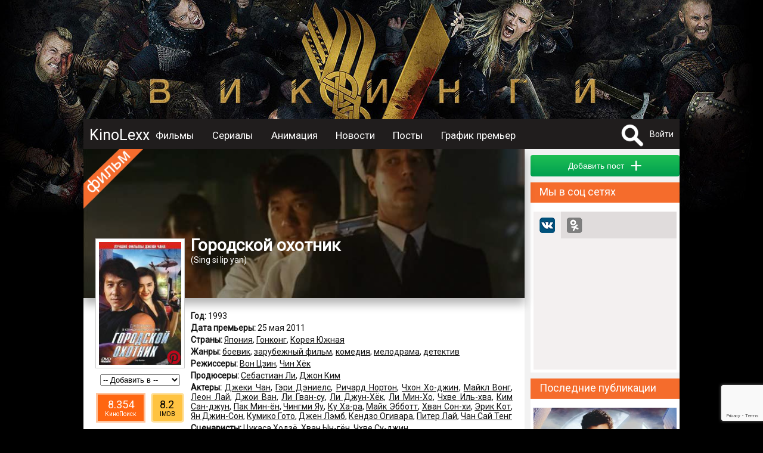

--- FILE ---
content_type: text/html; charset=UTF-8
request_url: https://kinolexx.ru/film/gorodskoi-ohotnik.html
body_size: 12252
content:
<!DOCTYPE html>
<html itemscope itemtype="http://schema.org/ItemPage" lang="ru"  prefix="og: http://ogp.me/ns# article: http://ogp.me/ns/article# profile: http://ogp.me/ns/profile# fb: http://ogp.me/ns/fb# image: http://ogp.me/ns#image">
	<head>
		<meta http-equiv="content-type" content="text/html; charset=utf-8" />
		<title>Городской охотник (1993) Описание, новости, обзоры, трейлеры, обсуждение</title>
		<meta name="yandex-verification" content="178e66f73c8b77c9" />
		<meta name="viewport" content="width=device-width, initial-scale=1">
					<meta name="description" content="Все о фильме Городской охотник, Sing si lip yan, Описание, дата выхода, кадры, трейлер, отзывы, обзор, комментарии, рейтинг, обсуждение, новости, факты" />
							<meta name="keywords" content="Городской охотник, Sing si lip yan, Описание, дата выхода, кадры, трейлер, отзывы, обзор, комментарии, рейтинг, обсуждение, новости, факты" />
											<meta property="og:url" content="http://kinolexx.ru/film/gorodskoi-ohotnik.html"/>
							<meta property="og:site_name" content="KinoLexx.ru - Сайт о кино, сериалах"/>
							<meta property="og:type" content="video.movie"/>
							<meta property="og:title" content="Городской охотник (1993) Описание, новости, обзоры, трейлеры, обсуждение"/>
							<meta property="og:description" content="Все о фильме Городской охотник, Sing si lip yan, Описание, дата выхода, кадры, трейлер, отзывы, обзор, комментарии, рейтинг, обсуждение, новости, факты"/>
							<meta property="og:article:tag" content="Городской охотник, Sing si lip yan, Описание, дата выхода, кадры, трейлер, отзывы, обзор, комментарии, рейтинг, обсуждение, новости, факты"/>
							<meta property="og:image" content="http://kinolexx.ru/files/film/2017/3/2/28520/gorodskoj-ohotnik-007.jpg"/>
							<meta property="og:image:width" content="340"/>
							<meta property="og:image:height" content="508"/>
														<meta itemprop="name" content="Городской охотник (1993) Описание, новости, обзоры, трейлеры, обсуждение"/>
							<meta itemprop="image" content="http://kinolexx.ru/files/film/2017/3/2/28520/gorodskoj-ohotnik-007.jpg"/>
									<link rel="shortcut icon" type="image/x-icon" href="/favicon.ico" />
		
		<link href='https://fonts.googleapis.com/css?family=Roboto&subset=latin,cyrillic,cyrillic-ext' rel='stylesheet' type='text/css'>
		<link href="/css/style.css?20231028" type="text/css" rel="stylesheet" />
        <link href="/inc/build/css/all.min.css?20231028" type="text/css" rel="stylesheet" />
		<link rel="stylesheet" href="https://ajax.googleapis.com/ajax/libs/jqueryui/1.12.1/themes/smoothness/jquery-ui.css">
		<script  src="/inc/js/plagins/firebase-4.6.2.js"></script>
        <script src="https://www.google.com/recaptcha/api.js?render=6Lc7T9coAAAAALDXFJD4BQ2P2czpeoXrc9_vdlh_"></script>
        <script type="text/javascript" async defer src="//assets.pinterest.com/js/pinit.js"></script>
		<script  src="https://ajax.googleapis.com/ajax/libs/jquery/1.11.2/jquery.min.js"></script>
		<script src="https://ajax.googleapis.com/ajax/libs/jqueryui/1.11.4/jquery-ui.min.js"></script>
        <script  src="/inc/build/js/main.js?20231028"></script>
		<script  src="//vk.com/js/api/openapi.js?152"></script>
				<script  src="/inc/js/plagins/slick/slick.js"></script>
		<link rel="stylesheet" href="/inc/js/plagins/slick/slick.css">
		<link rel="stylesheet" href="/inc/js/plagins/slick/slick-theme.css">
		<script async src="//pagead2.googlesyndication.com/pagead/js/adsbygoogle.js"></script>
        <script src="https://browser.sentry-cdn.com/5.5.0/bundle.min.js" crossorigin="anonymous"></script>
		<script >
			var page_info = {};
            document.execCommand("defaultParagraphSeparator", false, "p");
            try{
                var page_info_str = '{"item":{"id":"28520","type":1}}';
                if(page_info_str)
                    page_info = JSON.parse(page_info_str);
            }catch (exception) {
                console.log(exception);
            }
    
            $(document).ready(function(){
				
				$('a').objectinfo();
				
				$('#search_fild').neoDynamic_search({
					loadSelect:function(text,parent){
						console.log('view loadSelect');
                        var params = {};
                        params['name'] = text;
                        RAjax('/search/find_by_name',params,parent.makeSelectFild);

					},
					chouseItem:function(item){
						console.log('set url');
						var url = item.data('url');
						if(url){
							location.href=url;
						}
					}
					
					
				});
				var link = '/film/vikingi.html';
				$('.link_bg').html('<a href="'+link+'"></a>');
				
			});
		
		</script>
	</head>	 
	<body>
		<div id="fb-root"></div>
		<div class="link_bg"></div>
		        <div class="wrapper">    
		<div class="header_container clfix">
			<div class="header clfix">
                <div class="header_wrapper">
                    <a class="menu_btn" href="#"></a>
                    <div class="logo">
                        <a href="/">KinoLexx </a>
                    </div>
                    <div class="header_menu clfix">
                        <div class="main_menu clfix">
							<nav itemscope itemtype="http://schema.org/SiteNavigationElement">
                            <ul>
								<li><a href='/film/'>Фильмы</a></li><li><a href='/series/'>Сериалы</a></li><li><a href='/animation/'>Анимация</a></li><li><a href='/news/list/'>Новости</a></li><li><a href='/story/list/'>Посты</a></li><li><a href='/premiere/'>График премьер</a></li>							</ul>
							</nav>
                            <div class="soc_panel clfix">
                                <!--noindex-->
                                <a class="soc_telegram" target="_blank" rel="nofollow" href="https://t.me/kinolexx" title="Telegram"></a>
                                <a class="soc_vk" target="_blank" rel="nofollow" href="https://vk.com/kinolexx" title="В контакте"></a>
                                <a class="soc_ok" target="_blank" rel="nofollow" href="https://ok.ru/group/53969713365155" title="Одноклассники"></a>
                                <a class="soc_rss" target="_blank" href="/rss">
                                </a>

                                <!--/noindex-->
                            </div>
                        </div>

                    </div>
                    <!--noindex-->
					<div class="user_panel">
						<form method="post" action="/search/" id="search_top_form">
						<div class="search_block">
							<a href="#" onclick="return showSearch()" class="search_button"></a>
							<div class="search_content">
								<input type="text" id="search_fild" autocomplete="off" name="title">
								<input type="hidden"  name="filter" value="1">
							</div>
						</div>
						</form>
													<a href="#" onclick="return showAuthForm()">Войти</a>
											</div>
                    <!--/noindex-->
                </div>
			</div>
		</div>
		<div class="conteiner">
				
            <div class="content">
                <div class="main">
                    <script src="https://yastatic.net/es5-shims/0.0.2/es5-shims.min.js"></script>
<script src="https://yastatic.net/share2/share.js"></script>
<script  src="/inc/js/plagins/nivolightbox/nivo-lightbox.js"></script>
<link href="/inc/js/plagins/nivolightbox/nivo-lightbox.css" rel="stylesheet" />
<link href="/inc/js/plagins/nivolightbox/themes/default/default.css" rel="stylesheet" />

<script  src="/inc/js/plagins/slick/slick.js"></script>
<link rel="stylesheet" href="/inc/js/plagins/slick/slick.css">
<link rel="stylesheet" href="/inc/js/plagins/slick/slick-theme.css">

<script  src="/inc/raty/jquery.raty.js"></script>

	<script  src="/inc/plupload/plupload.full.min.js"></script>
	<script  src="/inc/plupload/i18n/ru.js"></script>

<script >
	$(document).ready(function(){
	
		$(".rating_star").raty({
			number: 5,
			showHalf:true,
			score:$('[name="user_rating"]').val()/2,
			half:true,
			
			path:'/inc/raty/images/',
			click:function(t1,t2,t3){
				var rating = Math.round(t1*2);
				$.ajax({
					dataType:"json",
					type : "post",
					data:{
						ajax:1,
						method:"addRatingFilm",
						id:$("[name='id_film']").val(),
						value:rating
					},
					success : function(data){
						if(data.res && data.rating){
							$('.rating_value').html(data.rating);
						}
						if (data.error) {
						showFormError(data.error);
						}
					}
				});
			}
		});
		
		$('a.poster_lightbox').nivoLightbox();
		$('a.galary_lightbox').nivoLightbox();
		$('.source_item').each(function(){
			var title = $(this).attr('data-name');
			if(title){
				var p_content = $('<p>Источник: <a href="http://'+title+'">'+title+'</a></p>');
				$(this).append(p_content);
			}
		});
		
					$(".formPost").validate();
					$(".comment_answer_btn a").click(function(e){
						e.preventDefault();
						var itemBlock = $(this).parents(".comment_item").first();
						var idItem = $(this).attr("data-idItem")*1;
						commentFormMoveTo(itemBlock.find(".comment_place_form").first());
						$(".comment_btn [name='id_parent']").val(idItem);
						$(".comment_answer_btn a").show();
						$(this).hide();
					});
			
					var file_add_name = null;
					var uploader = new plupload.Uploader({
						runtimes : 'html5,silverlight,flash,html4',
						browse_button : 'imageLoader',
						url : '/joke/show/?type=145',
						flash_swf_url : '/inc/plupload/Moxie.swf',
						silverlight_xap_url : '/inc/plupload/Moxie.xap',
						multi_selection : true,
						chunk_size: "2048kb",
						filters : {
							max_file_size : '2mb',
							mime_types: [
								{
									title : "Image files", 
									extensions : "jpeg,gif,png,jpg"
								}
							]
						},
						init: {
							BeforeUpload:function(up, file){
								dialog.setContent('');
								var title = $('<p class="a_center">Загрузка файла</p>');
								// var cansel = $('<a href="#">Отмена</a>');
								progress = $('<div class="progress_bar">');
			   
								dialog.appendContent(title);
								dialog.appendContent(progress);
			  
								progress.progressbar({
									value: 0
								});
								dialog.open(); 
							},
							UploadComplete:function(up, file){
								dialog.close();
							},
							FileUploaded:function(up, file,data){
								var response = $.parseJSON( data.response );
								if(response.error){
									showMessage("Загрузка файла "+file.name+" невозможна, так как " +response.error);
									$("#file_name").val("");
								}else{
									var fileBlock = $("<div class='filesPrev'>");
									var img = $("<img src='/"+response.filePrevName+"'>");
									var inputName = $("<input type='hidden' name='file_name' value='"+response.fileName+"'>");
									var closeButton = $("<div class='delImages'>");
									fileBlock.hide();
									fileBlock.append(img);
									fileBlock.append(inputName);
									fileBlock.append(closeButton);
									fileBlock.one("click",".delImages",function(){
										fileBlock.fadeOut(500,function(){
											$(this).remove();
										});
									});
									$(".list_images").append(fileBlock);
									img.bind("load",function(){
										fileBlock.fadeIn(500);
									});
									img.hover(function(){
										$(this).addClass("hoverImage");
									}, function(){
										$(this).removeClass("hoverImage");
									})
								}
	                   
								uploader.removeFile(file.id);
							},
							UploadProgress: function(up, files) {
								progress.progressbar("value",files.percent);
							},
							FilesAdded: function(up, files) {
			   
								if(file_add_name){
									uploader.removeFile(file_add_name.id);
								}
								file_add_name = files[0]; 
								uploader.start();
							},
							Error: function(up, err) {
								if(err.code == -601){
									showMessage("Для загрузки   должен быть выбран файл с расширением .png, .jpeg, .gif");
								}else{
									showMessage(err.message);
								}
							}
						}
					});
					//запускаем uploader
					uploader.init(); 

		
			
                                    //setTimeout(initCommentAddForm,500);
                	
			

		
				});

				function commentFormMoveTo(obj){
					$("#comment_form").hide()
					obj.append($("#comment_form"));
					$("#comment_form").fadeIn(500);
				}
				function resetForm(){
					$(".comment_answer_btn a").show();
					$(".comment_text_area textarea").val("");
					$(".comment_text_area [name='id_parent']").val("");
					commentFormMoveTo($(".comment_form_place"));
				}

                function __addComment() {
                    var form = $("#comment_form");
                    $.ajax({
                        dataType:"json",
                        type : "post",
                        data:{
                            ajax:1,
                            method:"addComment",
                            text:form.find("[name='text']").val(),
                            type:form.find("[name='type']").val(),
                            id_parent:form.find("[name='id_parent']").val(),
                            files:getFilesJson(),
                            captcha:form.find("[name='g-recaptcha-response']").val(),
                            captcha_v3:form.find("[name='data_recapcha']").val(),
                            id_post:form.find("[name='id_post']").val()
                        },
                        success : function(data){

                            if(data.res){
                                showMessage('Комментарий добавлен',null,true);
                            }else{
                                showFormError(data.error,form);
                            }
                        }
                    });
                }
				function addComment(){
                    grecaptcha.execute(recaptcha_v3_sitekey, { action: 'submit' }).then(function (token) {
                        $('.x-data-recapcha').val(token);
                        __addComment();
                    });

				}
				/*function recaptcha(){
					$("#captcha_img").attr("src","captcha.htm?rand="+Math.random());
					return false;
				}*/
				//возвращает json строку содержащею всю информацию о загруженных файлах
				function getFilesJson(){
					var arr = [];
					var strJson = "";
					$(".filesPrev").each(function(){
						var file = {
							"name":$(this).find("[name='file_name']").val()
						};
						arr.push(file);
					});
					if(arr.length>0){
						strJson = JSON.stringify(arr);
					}
		   
					return strJson;
				}
				function ratingCommentUp(id,obj){
					if(!$(obj).hasClass('select_rating'))
						changeCommentRating(id,1,obj);
					return false;
				}
				function ratingCommentDown(id,obj){
					if(!$(obj).hasClass('select_rating'))
						changeCommentRating(id,-1,obj);
					return false;
				}
				function changeCommentRating(id,type,obj){
					$.ajax({
						data: {
							"ajax": 1,
							"method": "changeRatingComment",
							"id": id,
							"type": type
						},
						success: function (data) {
							if (data.error) {
								showMessage(data.error.global);
							} else {
								var panel = $(obj).parents('.comment_rating_panel').first();
								panel.find('.comment_rating_row').removeClass('select_rating');
								if(data.action == 1){
									$(obj).addClass('select_rating');
								}
								var countBlock = panel.find('.comment_rating_count');
								if(type == 1){
									countBlock.html(countBlock.html()*1+1);
								}else{
									countBlock.html(countBlock.html()*1-1);
								}
							}
						}
					});
				}
                
                


function showSerias(obj){
	var seasons_container = $(obj).parents('.seasons_item').first()
	var serias = seasons_container.find('.serias_list');
	
	if(serias.is(':visible')){
		$(obj).removeClass('seasons_item_active');
		serias.hide();
	}else{
		$(obj).addClass('seasons_item_active');
		serias.show();
	}
	
	return false;
}


function addToUserList(){
	
	$.ajax({
		data: {
			"ajax": 1,
			"method": "addToUserList",
			"user_list": $('#user_list_select').val(),
			"film": $('#id_film').val()
		},
		success: function (data) {
			if (data.error) {
				showFormError(data.error);
			} else {
				showMessage('Фильм добавлен в список');
			
			}
				$('#user_list_select option:selected').each(function(){
this.selected=false;
});
				
		}
	});
}


</script>




<div class="film_itemprop" itemprop="mainEntity"  itemscope itemtype="http://schema.org/Movie" >
<div class="film_item block_item clear-fix film_item_full" id="film_block_28520">
	<div class="item_header">
		<div class="back_place_banner" style="background-image:url(/files/film/2017/3/2/28520/gorodskoi-ohotnik-bg.jpg);"></div>
		<div class="item_film_label "></div>
		<div class="item_header_footer">
			<h1 itemprop="name">Городской охотник</h1>
				
									<p class="origin_title" >(<span itemprop="alternateName">Sing si lip yan</span>)</p>
						</div>
	
	</div>
	<div class="block_body film_info">
		<div class="film_left_bar film_full_left_bar clear-fix ">
			<div class="film_img img-container img">
									<a class="poster_lightbox" href="/files/film/2017/3/2/28520/gorodskoj-ohotnik-007.jpg">
						<img  itemprop="image"  src="/files/film/2017/3/2/28520/gorodskoj-ohotnik-007_prev.jpg" alt="Городской охотник / Sing si lip yan (1993)">
					</a>
                <a class="pinterest_btn--film pinterest_btn" rel="nofollow" data-pin-do="buttonPin" href="https://www.pinterest.com/pin/create/button/" data-pin-custom="true" data-pin-description="Постер Городской охотник / Sing si lip yan (1993)" data-pin-media="https://kinolexx.ru/files/film/2017/3/2/28520/gorodskoj-ohotnik-007.jpg">
                    <img src="/images/pinterest.png" width="25" height="25">
                </a>
							</div>
			<div class="film_left_bar_custom">
				<div class="user_list_pannel">
					<div class="user_list_select a_center" >
						<select id="user_list_select" name="user_list" onchange="addToUserList()">
							<option value="0">-- Добавить в --</option>
					<option value='1' >Избранное</option><option value='2' >Любимые</option><option value='3' >Посмотреть позже</option></select>
						<input type="hidden" id="id_film" value="28520">
					</div>
				</div>
                				<div class="rating_pannel_other">
                                        <div class="rating_pannel_other__kp">
                        <div class="rating_pannel_other__kp--value">8.354</div>
                        <div class="rating_pannel_other__kp--label">КиноПоиск</div>
                    </div>
                                                            <div class="rating_pannel_other__imdb">
                        <div class="rating_pannel_other__imdb--value">8.2</div>
                        <div class="rating_pannel_other__imdb--label">IMDB</div>
                    </div>
                                    </div>
                				<div class="rating_pannel"  itemprop="aggregateRating" itemscope itemtype="http://schema.org/AggregateRating">
										<div class="rating_value" itemprop="ratingValue">7.99</div>
					<meta itemprop="reviewCount" content="304" />
					<meta itemprop="bestRating" content="10" />
										<div class="rating_chouse">
						<span class="rating_star"></span>
						<input name="user_rating" type="hidden" value="0">
					</div>
				</div>
                
			</div>
		</div>
		
		<div class="film_desc ">
			<div class="padding_block">
													<p class="data_block"><b>Год:</b> 
						1993					</p>
																	<p class="data_block"><b>Дата премьеры:</b> 
						<time datetime="2011-05-25" itemprop="datePublished">25 мая 2011</time>
					</p>
													
																	<p class="data_block"><b>Страны:</b> 
												<span itemprop="countryOfOrigin" itemscope itemtype="http://schema.org/Country"><span itemprop="name"><a href="/film/country/aponia.html" itemprop="url">Япония</a></span></span>,												<span itemprop="countryOfOrigin" itemscope itemtype="http://schema.org/Country"><span itemprop="name"><a href="/film/country/gonkong.html" itemprop="url">Гонконг</a></span></span>,												<span itemprop="countryOfOrigin" itemscope itemtype="http://schema.org/Country"><span itemprop="name"><a href="/film/country/korea-ugnaa.html" itemprop="url">Корея Южная</a></span></span>											</p>
													<p class="data_block"><b>Жанры:</b> 
													<a href="/film/genre/boevik.html" ><span itemprop="genre">боевик</span></a>,													<a href="/film/genre/zarybegnii-film.html" ><span itemprop="genre">зарубежный фильм</span></a>,													<a href="/film/genre/komedia.html" ><span itemprop="genre">комедия</span></a>,													<a href="/film/genre/melodrama.html" ><span itemprop="genre">мелодрама</span></a>,													<a href="/film/genre/detektiv.html" ><span itemprop="genre">детектив</span></a>											</p>
													<p class="data_block"><b>Режиссеры:</b> 
													<span itemprop="director" itemscope itemtype="http://schema.org/Person"><span itemprop="name"><a href="/person/von-czin.html" itemprop="url">Вон Цзин</a></span></span>,													<span itemprop="director" itemscope itemtype="http://schema.org/Person"><span itemprop="name"><a href="/person/chin-hek.html" itemprop="url">Чин Хёк</a></span></span>											</p>
													<p class="data_block"><b>Продюсеры:</b> 
													<span itemprop="producer" itemscope itemtype="http://schema.org/Person"><span itemprop="name"><a href="/person/sebastian-li.html" itemprop="url">Себастиан Ли</a></span></span>,													<span itemprop="producer" itemscope itemtype="http://schema.org/Person"><span itemprop="name"><a href="/person/dgon-kim.html" itemprop="url">Джон Ким</a></span></span>											</p>
													<p class="data_block"><b>Актеры:</b> 
													<span itemprop="actor" itemscope itemtype="http://schema.org/Person"><span itemprop="name"><a href="/person/dgeki-chan.html"  itemprop="url">Джеки Чан</a></span></span>,													<span itemprop="actor" itemscope itemtype="http://schema.org/Person"><span itemprop="name"><a href="/person/geri-deniels.html"  itemprop="url">Гэри Дэниелс</a></span></span>,													<span itemprop="actor" itemscope itemtype="http://schema.org/Person"><span itemprop="name"><a href="/person/richard-norton.html"  itemprop="url">Ричард Нортон</a></span></span>,													<span itemprop="actor" itemscope itemtype="http://schema.org/Person"><span itemprop="name"><a href="/person/chhon-ho-dgin.html"  itemprop="url">Чхон Хо-джин</a></span></span>,													<span itemprop="actor" itemscope itemtype="http://schema.org/Person"><span itemprop="name"><a href="/person/maikl-vong.html"  itemprop="url">Майкл Вонг</a></span></span>,													<span itemprop="actor" itemscope itemtype="http://schema.org/Person"><span itemprop="name"><a href="/person/leon-lai.html"  itemprop="url">Леон Лай</a></span></span>,													<span itemprop="actor" itemscope itemtype="http://schema.org/Person"><span itemprop="name"><a href="/person/dgoi-van.html"  itemprop="url">Джои Ван</a></span></span>,													<span itemprop="actor" itemscope itemtype="http://schema.org/Person"><span itemprop="name"><a href="/person/li-gvan-sy.html"  itemprop="url">Ли Гван-су</a></span></span>,													<span itemprop="actor" itemscope itemtype="http://schema.org/Person"><span itemprop="name"><a href="/person/li-dgyn-hek.html"  itemprop="url">Ли Джун-Хёк</a></span></span>,													<span itemprop="actor" itemscope itemtype="http://schema.org/Person"><span itemprop="name"><a href="/person/li-min-ho.html"  itemprop="url">Ли Мин-Хо</a></span></span>,													<span itemprop="actor" itemscope itemtype="http://schema.org/Person"><span itemprop="name"><a href="/person/chhve-il-hva.html"  itemprop="url">Чхве Иль-хва</a></span></span>,													<span itemprop="actor" itemscope itemtype="http://schema.org/Person"><span itemprop="name"><a href="/person/kim-san-dgyn.html"  itemprop="url">Ким Сан-джун</a></span></span>,													<span itemprop="actor" itemscope itemtype="http://schema.org/Person"><span itemprop="name"><a href="/person/pak-min-en.html"  itemprop="url">Пак Мин-ён</a></span></span>,													<span itemprop="actor" itemscope itemtype="http://schema.org/Person"><span itemprop="name"><a href="/person/chingmi-ay.html"  itemprop="url">Чингми Яу</a></span></span>,													<span itemprop="actor" itemscope itemtype="http://schema.org/Person"><span itemprop="name"><a href="/person/ky-ha-ra.html"  itemprop="url">Ку Ха-ра</a></span></span>,													<span itemprop="actor" itemscope itemtype="http://schema.org/Person"><span itemprop="name"><a href="/person/maik-ebbott.html"  itemprop="url">Майк Эбботт</a></span></span>,													<span itemprop="actor" itemscope itemtype="http://schema.org/Person"><span itemprop="name"><a href="/person/hvan-son-hi.html"  itemprop="url">Хван Сон-хи</a></span></span>,													<span itemprop="actor" itemscope itemtype="http://schema.org/Person"><span itemprop="name"><a href="/person/erik-kot.html"  itemprop="url">Эрик Кот</a></span></span>,													<span itemprop="actor" itemscope itemtype="http://schema.org/Person"><span itemprop="name"><a href="/person/an-dgin-son.html"  itemprop="url">Ян Джин-Сон</a></span></span>,													<span itemprop="actor" itemscope itemtype="http://schema.org/Person"><span itemprop="name"><a href="/person/kymiko-goto.html"  itemprop="url">Кумико Гото</a></span></span>,													<span itemprop="actor" itemscope itemtype="http://schema.org/Person"><span itemprop="name"><a href="/person/dgen-lemb.html"  itemprop="url">Джен Лэмб</a></span></span>,													<span itemprop="actor" itemscope itemtype="http://schema.org/Person"><span itemprop="name"><a href="/person/kendzo-ogivara.html"  itemprop="url">Кендзо Огивара</a></span></span>,													<span itemprop="actor" itemscope itemtype="http://schema.org/Person"><span itemprop="name"><a href="/person/piter-lai.html"  itemprop="url">Питер Лай</a></span></span>,													<span itemprop="actor" itemscope itemtype="http://schema.org/Person"><span itemprop="name"><a href="/person/chan-sai-teng.html"  itemprop="url">Чан Сай Тенг</a></span></span>											</p>
													<p class="data_block"><b>Сценаристы:</b> 
													<a href="/person/cykasa-hodze.html">Цукаса Ходзё</a>,													<a href="/person/hvan-in-gen.html">Хван Ын-гён</a>,													<a href="/person/chhve-sy-dgin.html">Чхве Су-джин</a>											</p>
																												
								</div>

			<div class="item_footer">
				<input type="hidden" name="id_film" value="28520">
<div class="item_footer__soc_posting" id="film_soc_28520"></div>
						<script >
						var share = Ya.share2('film_soc_28520', {
							content: {
								url: 'https://kinolexx.ru/film/gorodskoi-ohotnik.html',
								title:'Городской охотник'
	,
													image:'https://kinolexx.ru/files/film/2017/3/2/28520/gorodskoj-ohotnik-007.jpg'
												},
											theme: {
												services: 'gplus,vkontakte,lj,odnoklassniki'
											}

										});
						</script>
							</div>
		</div>
	</div>
</div>

	


    
<div class="adsense_midle">
<div class="bl_ariver" data-id="204ceafed3"></div>
</div>
	



    <div class=" clfix block_item">
    <div class="block_caption">
        <p>Кадры из фильма</p>
    </div>
    <div class="block_body container_images">
                <div itemprop="image" itemscope itemtype="https://schema.org/ImageObject" class="galary_item   loading">
            <a class="img galary_lightbox" itemprop="url"  href="/film/gorodskoi-ohotnik/cadr/gorodskoj-ohotnik-001-161560">
                <img itemprop="thumbnail" src="/files/film/2017/3/2/28520/gorodskoj-ohotnik-001_prev.jpg" alt="Кадры из фильма Городской охотник / Sing si lip yan (1993)"
                     title="Кадры из фильма Городской охотник / Sing si lip yan (1993)">
            </a>
            <a class="pinterest_btn" rel="nofollow" data-pin-do="buttonPin"
               href="https://www.pinterest.com/pin/create/button/" data-pin-custom="true"
               data-pin-description="Кадр из фильма Городской охотник / Sing si lip yan (1993)"
               data-pin-media="https://kinolexx.ru/files/film/2017/3/2/28520/gorodskoj-ohotnik-001.jpg">
                <img src="/images/pinterest.png" width="25" height="25">
            </a>
        </div>
        
        <div itemprop="image" itemscope itemtype="https://schema.org/ImageObject" class="galary_item   loading">
            <a class="img galary_lightbox" itemprop="url"  href="/film/gorodskoi-ohotnik/cadr/gorodskoj-ohotnik-002-161561">
                <img itemprop="thumbnail" src="/files/film/2017/3/2/28520/gorodskoj-ohotnik-002_prev.jpg" alt="Кадры из фильма Городской охотник / Sing si lip yan (1993)"
                     title="Кадры из фильма Городской охотник / Sing si lip yan (1993)">
            </a>
            <a class="pinterest_btn" rel="nofollow" data-pin-do="buttonPin"
               href="https://www.pinterest.com/pin/create/button/" data-pin-custom="true"
               data-pin-description="Кадр из фильма Городской охотник / Sing si lip yan (1993)"
               data-pin-media="https://kinolexx.ru/files/film/2017/3/2/28520/gorodskoj-ohotnik-002.jpg">
                <img src="/images/pinterest.png" width="25" height="25">
            </a>
        </div>
        
        <div itemprop="image" itemscope itemtype="https://schema.org/ImageObject" class="galary_item   loading">
            <a class="img galary_lightbox" itemprop="url"  href="/film/gorodskoi-ohotnik/cadr/gorodskoj-ohotnik-003-161562">
                <img itemprop="thumbnail" src="/files/film/2017/3/2/28520/gorodskoj-ohotnik-003_prev.jpg" alt="Кадры из фильма Городской охотник / Sing si lip yan (1993)"
                     title="Кадры из фильма Городской охотник / Sing si lip yan (1993)">
            </a>
            <a class="pinterest_btn" rel="nofollow" data-pin-do="buttonPin"
               href="https://www.pinterest.com/pin/create/button/" data-pin-custom="true"
               data-pin-description="Кадр из фильма Городской охотник / Sing si lip yan (1993)"
               data-pin-media="https://kinolexx.ru/files/film/2017/3/2/28520/gorodskoj-ohotnik-003.jpg">
                <img src="/images/pinterest.png" width="25" height="25">
            </a>
        </div>
        
        <div itemprop="image" itemscope itemtype="https://schema.org/ImageObject" class="galary_item   loading">
            <a class="img galary_lightbox" itemprop="url"  href="/film/gorodskoi-ohotnik/cadr/gorodskoj-ohotnik-004-161563">
                <img itemprop="thumbnail" src="/files/film/2017/3/2/28520/gorodskoj-ohotnik-004_prev.jpg" alt="Кадры из фильма Городской охотник / Sing si lip yan (1993)"
                     title="Кадры из фильма Городской охотник / Sing si lip yan (1993)">
            </a>
            <a class="pinterest_btn" rel="nofollow" data-pin-do="buttonPin"
               href="https://www.pinterest.com/pin/create/button/" data-pin-custom="true"
               data-pin-description="Кадр из фильма Городской охотник / Sing si lip yan (1993)"
               data-pin-media="https://kinolexx.ru/files/film/2017/3/2/28520/gorodskoj-ohotnik-004.jpg">
                <img src="/images/pinterest.png" width="25" height="25">
            </a>
        </div>
        
        <div itemprop="image" itemscope itemtype="https://schema.org/ImageObject" class="galary_item   loading">
            <a class="img galary_lightbox" itemprop="url"  href="/film/gorodskoi-ohotnik/cadr/gorodskoj-ohotnik-005-161564">
                <img itemprop="thumbnail" src="/files/film/2017/3/2/28520/gorodskoj-ohotnik-005_prev.jpg" alt="Кадры из фильма Городской охотник / Sing si lip yan (1993)"
                     title="Кадры из фильма Городской охотник / Sing si lip yan (1993)">
            </a>
            <a class="pinterest_btn" rel="nofollow" data-pin-do="buttonPin"
               href="https://www.pinterest.com/pin/create/button/" data-pin-custom="true"
               data-pin-description="Кадр из фильма Городской охотник / Sing si lip yan (1993)"
               data-pin-media="https://kinolexx.ru/files/film/2017/3/2/28520/gorodskoj-ohotnik-005.jpg">
                <img src="/images/pinterest.png" width="25" height="25">
            </a>
        </div>
        
        <div itemprop="image" itemscope itemtype="https://schema.org/ImageObject" class="galary_item   loading">
            <a class="img galary_lightbox" itemprop="url"  href="/film/gorodskoi-ohotnik/cadr/gorodskoj-ohotnik-006-161565">
                <img itemprop="thumbnail" src="/files/film/2017/3/2/28520/gorodskoj-ohotnik-006_prev.jpg" alt="Кадры из фильма Городской охотник / Sing si lip yan (1993)"
                     title="Кадры из фильма Городской охотник / Sing si lip yan (1993)">
            </a>
            <a class="pinterest_btn" rel="nofollow" data-pin-do="buttonPin"
               href="https://www.pinterest.com/pin/create/button/" data-pin-custom="true"
               data-pin-description="Кадр из фильма Городской охотник / Sing si lip yan (1993)"
               data-pin-media="https://kinolexx.ru/files/film/2017/3/2/28520/gorodskoj-ohotnik-006.jpg">
                <img src="/images/pinterest.png" width="25" height="25">
            </a>
        </div>
        
    </div>
</div>






    <div class="film_item_blocks__review_container clfix block_item">
    <div class="block_caption">
        <p>
            
                        Рецензии 
            
        </p>
    </div>
    <div class="film_item_blocks__review_container_list">
        
    </div>
    <div class="film_item_blocks__review_container_bottom">
        <input class="button button_green" data-film-id="28520" type="button" name="btn_save" value="Добавить" onclick="getFormAddReview(this)">
    </div>
</div>
	<div id="comment" class="oringe_link">
<div class="container_trailer clfix block_item">
		<div class="block_caption">
			<p>Комментарии 0</p>
		</div>
		


		<div class="comment_list">
					</div>

		<div class="comment_form_place ">
							<div id="comment_form">
					<div class="user_face">
													<img class="img"  src="/images/no_user.jpg"  alt="нет фото">
											</div>
					<div class="content_form_comment">
						<form class="formPost">
							<div class="comment_text_area">
								<textarea placeholder="Ваш комментарий..." class="simpleBlank all_width" name="text"></textarea>
								<div class="list_images"></div>
							</div>

                            <div class="recaptcha_blcok_container">
                                <div id="recaptcha_comment_blcok"></div>
                                <input type="hidden" name="captcha" class="all_width simpleFild">
                            </div>
							<div class="comment_btn">
								<div class="image_load_btn">
									<a id="imageLoader" href="#">Прикрепить файл</a>
								</div>

								<div class="comment_action_btn">
									<input class="button button_red" type="button"  value="Отмена" onclick="resetForm()">
									<input class="button button_green" type="button" name="btn_save" value="Cохранить" onclick="addComment()">
								</div>

								<input type="hidden" name="id_post" value="28520">
								<input type="hidden" name="id_parent" value="">
								<input class="x-data-recapcha" type="hidden" name="data_recapcha" value="">
								<input type="hidden" name="type" value="1">

							</div>

						</form>
					</div>

				</div>
					</div>


	</div>
	</div>	

<script>
    $(document).ready(function(){
        $('.story_item').story_item({short:true});
    });
</script>
<div class="container_story clfix block_item" itemprop="subjectOf" itemscope itemtype="http://schema.org/ItemList">
		<div class="block_caption">
			<h3>
                
                                Посты пользователей о фильме
                
            </h3>
		</div>
    <div class="story_list">
        
    </div>
    <div class="story_list__bottom padding_block">
        
                <div class="story_list__more">
            <a href="javascript: showAuthForm();" class="story_list__more--btn button button_green">Добавить пост</a>
        </div>
        
    </div>
</div>   


		<div class="container_trailer clfix block_item">
		<div class="block_caption">
			<p>Похожие фильмы</p>
		</div>
		<div class="block_body film_grid a_center">
							<div class="film_grid_item">
						<div class="film_grid_item_container">

							<div class="film_grid_item_img img "><a href="/film/ohotnik-2011.html">
																			<img src="/files/film/2017/2/16/14844/ohotnik-004_prev.jpg" alt="Охотник">
									</a>
							</div>
							<div class="film_grid_item_title a_center">
								<p><a href="/film/ohotnik-2011.html">Охотник										</a></p>
							</div>
						</div>
					</div>	
							<div class="film_grid_item">
						<div class="film_grid_item_container">

							<div class="film_grid_item_img img "><a href="/film/pervii-ydar.html">
																			<img src="/files/film/2017/3/3/31296/pervyj-udar-007_prev.jpg" alt="Первый удар">
									</a>
							</div>
							<div class="film_grid_item_title a_center">
								<p><a href="/film/pervii-ydar.html">Первый удар										</a></p>
							</div>
						</div>
					</div>	
							<div class="film_grid_item">
						<div class="film_grid_item_container">

							<div class="film_grid_item_img img "><a href="/film/panii-master.html">
																			<img src="/files/film/2017/2/15/13617/p-janyj-master-004_prev.jpg" alt="Пьяный мастер">
									</a>
							</div>
							<div class="film_grid_item_title a_center">
								<p><a href="/film/panii-master.html">Пьяный мастер										</a></p>
							</div>
						</div>
					</div>	
							<div class="film_grid_item">
						<div class="film_grid_item_container">

							<div class="film_grid_item_img img "><a href="/film/malchiki-i-giperprostranstvo.html">
																			<img src="/files/film/2017/2/22/22053/mal-chiki-i-giperprostranstvo-004_prev.jpg" alt="Мальчики и гиперпространство">
									</a>
							</div>
							<div class="film_grid_item_title a_center">
								<p><a href="/film/malchiki-i-giperprostranstvo.html">Мальчики и гиперпространство										</a></p>
							</div>
						</div>
					</div>	
							<div class="film_grid_item">
						<div class="film_grid_item_container">

							<div class="film_grid_item_img img "><a href="/film/pozdnee-cvetenie.html">
																			<img src="/files/film/2017/2/20/18664/pozdnee-tsvetenie-005_prev.jpg" alt="Позднее цветение">
									</a>
							</div>
							<div class="film_grid_item_title a_center">
								<p><a href="/film/pozdnee-cvetenie.html">Позднее цветение										</a></p>
							</div>
						</div>
					</div>	
							<div class="film_grid_item">
						<div class="film_grid_item_container">

							<div class="film_grid_item_img img "><a href="/film/dospehi-boga.html">
																			<img src="/files/film/2017/2/27/23339/dospehi-boga-004_prev.jpg" alt="Доспехи Бога">
									</a>
							</div>
							<div class="film_grid_item_title a_center">
								<p><a href="/film/dospehi-boga.html">Доспехи Бога										</a></p>
							</div>
						</div>
					</div>	
							<div class="film_grid_item">
						<div class="film_grid_item_container">

							<div class="film_grid_item_img img "><a href="/film/bog-igrokov.html">
																			<img src="/files/film/2017/2/28/25677/bog-igrokov-004_prev.jpg" alt="Бог игроков">
									</a>
							</div>
							<div class="film_grid_item_title a_center">
								<p><a href="/film/bog-igrokov.html">Бог игроков										</a></p>
							</div>
						</div>
					</div>	
							<div class="film_grid_item">
						<div class="film_grid_item_container">

							<div class="film_grid_item_img img "><a href="/film/razborka-v-bronkse.html">
																			<img src="/files/film/2017/3/2/30353/razborka-v-bronkse-006_prev.jpg" alt="Разборка в Бронксе">
									</a>
							</div>
							<div class="film_grid_item_title a_center">
								<p><a href="/film/razborka-v-bronkse.html">Разборка в Бронксе										</a></p>
							</div>
						</div>
					</div>	
			
		</div>
	</div>
	
	
	
</div>



                </div>
            </div>
            <div class="sidebar">
                                <div class="ariver">
                    <div class="bl_ariver" data-id="28f2db1b24"></div>
                </div>
                                <div class="sidebar__story_add">
                    <button onclick="return showAuthForm();"" class="button button_green sidebar__story_add--button" >
                        <span>Добавить пост</span> 
                        <span class="sidebar__story_add--plus">+</span></button>
                </div>
                <div class="sidebar_item">
		<div class="block_caption">
		<p>Мы в соц сетях</p>
	</div>
	<div  class="sidebar_item_body" >
		<script>
			function show_tab(name) {
				$('.soc_widgets_link').removeClass('soc_widgets_link_activ');
				$('.soc_widgets_link_' + name).addClass('soc_widgets_link_activ');
				$('.soc_widgets_item').hide();
				$('#soc_widgets_' + name).show();
				return false;
			}
		</script>
		<div class="soc_widgets">
			<div class="soc_widgets_head clearfix">
				<a href="#" class="soc_widgets_link soc_widgets_link_vk soc_widgets_link_activ" onclick="return show_tab('vk')"><div class="soc_widgets_link_ico soc_widgets_link_ico_vk"></div></a>
								<a href="#" class="soc_widgets_link soc_widgets_link_ok " onclick="return  show_tab('ok')"><div class="soc_widgets_link_ico soc_widgets_link_ico_ok"></div></a>
			</div>
			<div class="soc_widgets_container">
				<div class="soc_widgets_item hidden" id="soc_widgets_ok">
					<div id="ok_group_widget"></div>
						<script>
						!function (d, id, did, st) {
						  var js = d.createElement("script");
						  js.src = "https://connect.ok.ru/connect.js";
						  js.onload = js.onreadystatechange = function () {
						  if (!this.readyState || this.readyState == "loaded" || this.readyState == "complete") {
							if (!this.executed) {
							  this.executed = true;
							  setTimeout(function () {
								OK.CONNECT.insertGroupWidget(id,did,st);
							  }, 0);
							}
						  }}
						  d.documentElement.appendChild(js);
						}(document,"ok_group_widget","53969713365155",'{"width":240,"height":160}');
						</script>
				</div>
				<div class="soc_widgets_item " id="soc_widgets_vk">
					<div id="vk_groups"></div>
					<script type="text/javascript">
					VK.Widgets.Group("vk_groups", {mode: 3, width: "240"}, 160056506);
					</script>
				</div>
							</div>
		</div>

	</div>
	</div>
<div class="sidebar_item">
							<div class="block_caption">
								<p><a href="/news/list/">Последние публикации</a></p>
							</div>
							<div  class="sidebar_item_body" >
                                <div class="last_post">
																								
								<div class="last_post_item clear-fix">
										<a href="/news/insaider-nazval-tochnii-akterskii-sostav-filma-fantasticheskaa-chetverka-74272.html">
											<div class="last_post_item_film_img img ">
																									<img src="/files/post/2023/10/28/74272/74272_midle.jpg" alt="Инсайдер назвал точный актерский состав фильма Фантастическая четверка">
												
											</div>
											<div class="last_post_item_film_desc">
												<p>Инсайдер назвал точный актерский состав фильма Фантастическая четверка</p>
											</div>
										</a>
									</div>	
																	
								<div class="last_post_item clear-fix">
										<a href="/news/dgeison-steitem-sigraet-v-filme-po-scenariu-silvestra-stallone-74271.html">
											<div class="last_post_item_film_img img ">
																									<img src="/files/post/2023/10/28/74271/74271_midle.jpg" alt="Джейсон Стэйтем сыграет в фильме по сценарию Сильвестра Сталлоне">
												
											</div>
											<div class="last_post_item_film_desc">
												<p>Джейсон Стэйтем сыграет в фильме по сценарию Сильвестра Сталлоне</p>
											</div>
										</a>
									</div>	
																	
								<div class="last_post_item clear-fix">
										<a href="/news/vishel-novii-treiler-istoricheskoi-drami-napoleon-s-hoakinom-feniksom-74270.html">
											<div class="last_post_item_film_img img ">
																									<img src="/files/post/2023/10/18/74270/74270_midle.jpg" alt="Вышел новый трейлер исторической драмы «Наполеон» с Хоакином Фениксом">
												
											</div>
											<div class="last_post_item_film_desc">
												<p>Вышел новый трейлер исторической драмы «Наполеон» с Хоакином Фениксом</p>
											</div>
										</a>
									</div>	
									                                </div>
							</div>
						</div><div class="sidebar_item">
							<div class="block_caption">
								<p><a href="/trailer/list/">Последние трейлеры</a></p>
							</div>
							<div  class="sidebar_item_body last_trailer" >
																								
	<div class="last_trailer_item clear-fix">
		
		<div class="last_trailer_item_film_img img "><a href="/trailer/hodachie-mertveci-vigivshie--treiler.html">
																			<img src="/files/trailer/2024/2/29/295/hodachie-mertveci-vigivshie--treiler-poster-295_prev.jpg" alt="Трейлер к фильму Ходячие мертвецы: Выжившие | Трейлер">
									</a>
		</div>
		
		<div class="last_trailer_item_film_desc">
					<p><a href="/trailer/hodachie-mertveci-vigivshie--treiler.html">Ходячие мертвецы: Выжившие | Трейлер</a></p>
					<p class="a_right smaller">19.02.2024</p>
								
					</div>	
					</div>	
																	
	<div class="last_trailer_item clear-fix">
		
		<div class="last_trailer_item_film_img img "><a href="/trailer/godzilla-i-kong-novaa-imperia--rysskii-treiler-2.html">
																			<img src="/files/trailer/2024/2/29/300/godzilla-i-kong-novaa-imperia--rysskii-treiler-2-poster-300_prev.jpg" alt="Трейлер к фильму Годзилла и Конг: Новая Империя — Русский трейлер #2">
									</a>
		</div>
		
		<div class="last_trailer_item_film_desc">
					<p><a href="/trailer/godzilla-i-kong-novaa-imperia--rysskii-treiler-2.html">Годзилла и Конг: Новая Империя — Русский трейлер #2</a></p>
					<p class="a_right smaller">16.02.2024</p>
								
					</div>	
					</div>	
																	
	<div class="last_trailer_item clear-fix">
		
		<div class="last_trailer_item_film_img img "><a href="/trailer/dedpyl-3--rysskii-treiler-dyblag-2024.html">
																			<img src="/files/trailer/2024/2/19/294/dedpyl-3--rysskii-treiler-dyblag-2024-poster-294_prev.jpg" alt="Трейлер к фильму Дэдпул 3 — Русский трейлер (Дубляж, 2024)">
									</a>
		</div>
		
		<div class="last_trailer_item_film_desc">
					<p><a href="/trailer/dedpyl-3--rysskii-treiler-dyblag-2024.html">Дэдпул 3 — Русский трейлер (Дубляж, 2024)</a></p>
					<p class="a_right smaller">12.02.2024</p>
								
					</div>	
					</div>	
																</div>
						</div><script>
$(document).ready(function(){
	$('.scroll_container_film_in_kino').slick({
			infinite: true,
			autoplay:true,
			initialSlide:false,
		
			slidesToShow: 1,
			dots:false,
			slidesToScroll: 1
			
		});
});
</script>

<div class="sidebar_item">
							<div class="block_caption">
								<p><a href="/premiere/">Уже в кино</a></p>
							</div>
	<div class="sidebar_item_body scroll_container_film_in_kino scroll_container" >
        							</div>
						</div><script>
$(document).ready(function(){
	$('.scroll_container_film_primier').slick({
			infinite: true,
			autoplay:true,
			initialSlide:false,
		
			slidesToShow: 1,
			dots:false,
			slidesToScroll: 1
			
		});
});
</script>

<div class="sidebar_item">
							<div class="block_caption">
								<p><a href="/premiere/">Ближайшие премьеры</a></p>
							</div>
	<div class="sidebar_item_body scroll_container_film_primier" id="most_post_list">
															</div>
						</div>                <div class="notice_block">
                        <div class="header_block">Заметили опечатку?</div>
                        <div class="body_block">
                            <p>Выделите текст с ошибкой и нажмите клавиши Ctrl+Enter</p>
                        </div>
                    </div>	
            </div>
		</div>
		<div class="footer_wrapper">
			<div class="footer">
				<div class="soc_panel clfix">
					<!--noindex-->
					<a class="soc_telegram" target="_blank" rel="nofollow" href="https://t.me/kinolexx" title="Telegram"></a>
					<a class="soc_vk" target="_blank" rel="nofollow" href="https://vk.com/kinolexx" title="В контакте"></a>
					<a class="soc_ok" target="_blank" rel="nofollow" href="https://ok.ru/group/53969713365155" title="Одноклассники"></a>
					<a class="soc_rss" target="_blank"  href="/rss">
					</a>
	
					<!--/noindex-->
				</div>
				<div class="footer_menu">
					<ul>
<li><a href='/film/'>Фильмы</a></li><li><a href='/series/'>Сериалы</a></li><li><a href='/animation/'>Анимация</a></li><li><a href='/news/list/'>Новости</a></li><li><a href='/story/list/'>Посты</a></li><li><a href='/premiere/'>График премьер</a></li>					</ul>
				</div>
                <div class="footer_dop_menu">
                    <ul>
                        <li><a href="/about/">О проекте</a></li>
                        <li><a href="/about/politic_konf.html">Политика конфиденциальности персональных данных</a></li>
                        <li><a href="/about/copyrights.html">Правообладателям</a></li>
                    </ul>
                </div>
				<p class="oringe_link"><a href="#"  onclick="return getQuestForm()">Написать нам</a> </p>
				<p>При перепечатке и использовании любых материалов гиперссылка на KinoLexx.ru  обязательна.16+</p>
    <!-- Yandex.Metrika counter -->
    <script type="text/javascript" >
        (function(m,e,t,r,i,k,a){m[i]=m[i]||function(){(m[i].a=m[i].a||[]).push(arguments)};
            m[i].l=1*new Date();
            for (var j = 0; j < document.scripts.length; j++) {if (document.scripts[j].src === r) { return; }}
            k=e.createElement(t),a=e.getElementsByTagName(t)[0],k.async=1,k.src=r,a.parentNode.insertBefore(k,a)})
        (window, document, "script", "https://mc.yandex.ru/metrika/tag.js", "ym");

        ym(47271099, "init", {
            clickmap:true,
            trackLinks:true,
            accurateTrackBounce:true,
            webvisor:true
        });
    </script>
    <noscript><div><img src="https://mc.yandex.ru/watch/47271099" style="position:absolute; left:-9999px;" alt="" /></div></noscript>
    <!-- /Yandex.Metrika counter -->

<!-- Global site tag (gtag.js) - Google Analytics -->
<script async src="https://www.googletagmanager.com/gtag/js?id=UA-49517898-2"></script>
<script>
  window.dataLayer = window.dataLayer || [];
  function gtag(){dataLayer.push(arguments);}
  gtag('js', new Date());

  gtag('config', 'UA-49517898-2');
</script>



					<div class="counter">
						<!--LiveInternet counter-->
					
					</div>
			</div>
		</div>
       </div>     

							</body>	
</html>

--- FILE ---
content_type: text/html; charset=utf-8
request_url: https://www.google.com/recaptcha/api2/anchor?ar=1&k=6Lc7T9coAAAAALDXFJD4BQ2P2czpeoXrc9_vdlh_&co=aHR0cHM6Ly9raW5vbGV4eC5ydTo0NDM.&hl=en&v=PoyoqOPhxBO7pBk68S4YbpHZ&size=invisible&anchor-ms=20000&execute-ms=30000&cb=7hhs0uxeug31
body_size: 48832
content:
<!DOCTYPE HTML><html dir="ltr" lang="en"><head><meta http-equiv="Content-Type" content="text/html; charset=UTF-8">
<meta http-equiv="X-UA-Compatible" content="IE=edge">
<title>reCAPTCHA</title>
<style type="text/css">
/* cyrillic-ext */
@font-face {
  font-family: 'Roboto';
  font-style: normal;
  font-weight: 400;
  font-stretch: 100%;
  src: url(//fonts.gstatic.com/s/roboto/v48/KFO7CnqEu92Fr1ME7kSn66aGLdTylUAMa3GUBHMdazTgWw.woff2) format('woff2');
  unicode-range: U+0460-052F, U+1C80-1C8A, U+20B4, U+2DE0-2DFF, U+A640-A69F, U+FE2E-FE2F;
}
/* cyrillic */
@font-face {
  font-family: 'Roboto';
  font-style: normal;
  font-weight: 400;
  font-stretch: 100%;
  src: url(//fonts.gstatic.com/s/roboto/v48/KFO7CnqEu92Fr1ME7kSn66aGLdTylUAMa3iUBHMdazTgWw.woff2) format('woff2');
  unicode-range: U+0301, U+0400-045F, U+0490-0491, U+04B0-04B1, U+2116;
}
/* greek-ext */
@font-face {
  font-family: 'Roboto';
  font-style: normal;
  font-weight: 400;
  font-stretch: 100%;
  src: url(//fonts.gstatic.com/s/roboto/v48/KFO7CnqEu92Fr1ME7kSn66aGLdTylUAMa3CUBHMdazTgWw.woff2) format('woff2');
  unicode-range: U+1F00-1FFF;
}
/* greek */
@font-face {
  font-family: 'Roboto';
  font-style: normal;
  font-weight: 400;
  font-stretch: 100%;
  src: url(//fonts.gstatic.com/s/roboto/v48/KFO7CnqEu92Fr1ME7kSn66aGLdTylUAMa3-UBHMdazTgWw.woff2) format('woff2');
  unicode-range: U+0370-0377, U+037A-037F, U+0384-038A, U+038C, U+038E-03A1, U+03A3-03FF;
}
/* math */
@font-face {
  font-family: 'Roboto';
  font-style: normal;
  font-weight: 400;
  font-stretch: 100%;
  src: url(//fonts.gstatic.com/s/roboto/v48/KFO7CnqEu92Fr1ME7kSn66aGLdTylUAMawCUBHMdazTgWw.woff2) format('woff2');
  unicode-range: U+0302-0303, U+0305, U+0307-0308, U+0310, U+0312, U+0315, U+031A, U+0326-0327, U+032C, U+032F-0330, U+0332-0333, U+0338, U+033A, U+0346, U+034D, U+0391-03A1, U+03A3-03A9, U+03B1-03C9, U+03D1, U+03D5-03D6, U+03F0-03F1, U+03F4-03F5, U+2016-2017, U+2034-2038, U+203C, U+2040, U+2043, U+2047, U+2050, U+2057, U+205F, U+2070-2071, U+2074-208E, U+2090-209C, U+20D0-20DC, U+20E1, U+20E5-20EF, U+2100-2112, U+2114-2115, U+2117-2121, U+2123-214F, U+2190, U+2192, U+2194-21AE, U+21B0-21E5, U+21F1-21F2, U+21F4-2211, U+2213-2214, U+2216-22FF, U+2308-230B, U+2310, U+2319, U+231C-2321, U+2336-237A, U+237C, U+2395, U+239B-23B7, U+23D0, U+23DC-23E1, U+2474-2475, U+25AF, U+25B3, U+25B7, U+25BD, U+25C1, U+25CA, U+25CC, U+25FB, U+266D-266F, U+27C0-27FF, U+2900-2AFF, U+2B0E-2B11, U+2B30-2B4C, U+2BFE, U+3030, U+FF5B, U+FF5D, U+1D400-1D7FF, U+1EE00-1EEFF;
}
/* symbols */
@font-face {
  font-family: 'Roboto';
  font-style: normal;
  font-weight: 400;
  font-stretch: 100%;
  src: url(//fonts.gstatic.com/s/roboto/v48/KFO7CnqEu92Fr1ME7kSn66aGLdTylUAMaxKUBHMdazTgWw.woff2) format('woff2');
  unicode-range: U+0001-000C, U+000E-001F, U+007F-009F, U+20DD-20E0, U+20E2-20E4, U+2150-218F, U+2190, U+2192, U+2194-2199, U+21AF, U+21E6-21F0, U+21F3, U+2218-2219, U+2299, U+22C4-22C6, U+2300-243F, U+2440-244A, U+2460-24FF, U+25A0-27BF, U+2800-28FF, U+2921-2922, U+2981, U+29BF, U+29EB, U+2B00-2BFF, U+4DC0-4DFF, U+FFF9-FFFB, U+10140-1018E, U+10190-1019C, U+101A0, U+101D0-101FD, U+102E0-102FB, U+10E60-10E7E, U+1D2C0-1D2D3, U+1D2E0-1D37F, U+1F000-1F0FF, U+1F100-1F1AD, U+1F1E6-1F1FF, U+1F30D-1F30F, U+1F315, U+1F31C, U+1F31E, U+1F320-1F32C, U+1F336, U+1F378, U+1F37D, U+1F382, U+1F393-1F39F, U+1F3A7-1F3A8, U+1F3AC-1F3AF, U+1F3C2, U+1F3C4-1F3C6, U+1F3CA-1F3CE, U+1F3D4-1F3E0, U+1F3ED, U+1F3F1-1F3F3, U+1F3F5-1F3F7, U+1F408, U+1F415, U+1F41F, U+1F426, U+1F43F, U+1F441-1F442, U+1F444, U+1F446-1F449, U+1F44C-1F44E, U+1F453, U+1F46A, U+1F47D, U+1F4A3, U+1F4B0, U+1F4B3, U+1F4B9, U+1F4BB, U+1F4BF, U+1F4C8-1F4CB, U+1F4D6, U+1F4DA, U+1F4DF, U+1F4E3-1F4E6, U+1F4EA-1F4ED, U+1F4F7, U+1F4F9-1F4FB, U+1F4FD-1F4FE, U+1F503, U+1F507-1F50B, U+1F50D, U+1F512-1F513, U+1F53E-1F54A, U+1F54F-1F5FA, U+1F610, U+1F650-1F67F, U+1F687, U+1F68D, U+1F691, U+1F694, U+1F698, U+1F6AD, U+1F6B2, U+1F6B9-1F6BA, U+1F6BC, U+1F6C6-1F6CF, U+1F6D3-1F6D7, U+1F6E0-1F6EA, U+1F6F0-1F6F3, U+1F6F7-1F6FC, U+1F700-1F7FF, U+1F800-1F80B, U+1F810-1F847, U+1F850-1F859, U+1F860-1F887, U+1F890-1F8AD, U+1F8B0-1F8BB, U+1F8C0-1F8C1, U+1F900-1F90B, U+1F93B, U+1F946, U+1F984, U+1F996, U+1F9E9, U+1FA00-1FA6F, U+1FA70-1FA7C, U+1FA80-1FA89, U+1FA8F-1FAC6, U+1FACE-1FADC, U+1FADF-1FAE9, U+1FAF0-1FAF8, U+1FB00-1FBFF;
}
/* vietnamese */
@font-face {
  font-family: 'Roboto';
  font-style: normal;
  font-weight: 400;
  font-stretch: 100%;
  src: url(//fonts.gstatic.com/s/roboto/v48/KFO7CnqEu92Fr1ME7kSn66aGLdTylUAMa3OUBHMdazTgWw.woff2) format('woff2');
  unicode-range: U+0102-0103, U+0110-0111, U+0128-0129, U+0168-0169, U+01A0-01A1, U+01AF-01B0, U+0300-0301, U+0303-0304, U+0308-0309, U+0323, U+0329, U+1EA0-1EF9, U+20AB;
}
/* latin-ext */
@font-face {
  font-family: 'Roboto';
  font-style: normal;
  font-weight: 400;
  font-stretch: 100%;
  src: url(//fonts.gstatic.com/s/roboto/v48/KFO7CnqEu92Fr1ME7kSn66aGLdTylUAMa3KUBHMdazTgWw.woff2) format('woff2');
  unicode-range: U+0100-02BA, U+02BD-02C5, U+02C7-02CC, U+02CE-02D7, U+02DD-02FF, U+0304, U+0308, U+0329, U+1D00-1DBF, U+1E00-1E9F, U+1EF2-1EFF, U+2020, U+20A0-20AB, U+20AD-20C0, U+2113, U+2C60-2C7F, U+A720-A7FF;
}
/* latin */
@font-face {
  font-family: 'Roboto';
  font-style: normal;
  font-weight: 400;
  font-stretch: 100%;
  src: url(//fonts.gstatic.com/s/roboto/v48/KFO7CnqEu92Fr1ME7kSn66aGLdTylUAMa3yUBHMdazQ.woff2) format('woff2');
  unicode-range: U+0000-00FF, U+0131, U+0152-0153, U+02BB-02BC, U+02C6, U+02DA, U+02DC, U+0304, U+0308, U+0329, U+2000-206F, U+20AC, U+2122, U+2191, U+2193, U+2212, U+2215, U+FEFF, U+FFFD;
}
/* cyrillic-ext */
@font-face {
  font-family: 'Roboto';
  font-style: normal;
  font-weight: 500;
  font-stretch: 100%;
  src: url(//fonts.gstatic.com/s/roboto/v48/KFO7CnqEu92Fr1ME7kSn66aGLdTylUAMa3GUBHMdazTgWw.woff2) format('woff2');
  unicode-range: U+0460-052F, U+1C80-1C8A, U+20B4, U+2DE0-2DFF, U+A640-A69F, U+FE2E-FE2F;
}
/* cyrillic */
@font-face {
  font-family: 'Roboto';
  font-style: normal;
  font-weight: 500;
  font-stretch: 100%;
  src: url(//fonts.gstatic.com/s/roboto/v48/KFO7CnqEu92Fr1ME7kSn66aGLdTylUAMa3iUBHMdazTgWw.woff2) format('woff2');
  unicode-range: U+0301, U+0400-045F, U+0490-0491, U+04B0-04B1, U+2116;
}
/* greek-ext */
@font-face {
  font-family: 'Roboto';
  font-style: normal;
  font-weight: 500;
  font-stretch: 100%;
  src: url(//fonts.gstatic.com/s/roboto/v48/KFO7CnqEu92Fr1ME7kSn66aGLdTylUAMa3CUBHMdazTgWw.woff2) format('woff2');
  unicode-range: U+1F00-1FFF;
}
/* greek */
@font-face {
  font-family: 'Roboto';
  font-style: normal;
  font-weight: 500;
  font-stretch: 100%;
  src: url(//fonts.gstatic.com/s/roboto/v48/KFO7CnqEu92Fr1ME7kSn66aGLdTylUAMa3-UBHMdazTgWw.woff2) format('woff2');
  unicode-range: U+0370-0377, U+037A-037F, U+0384-038A, U+038C, U+038E-03A1, U+03A3-03FF;
}
/* math */
@font-face {
  font-family: 'Roboto';
  font-style: normal;
  font-weight: 500;
  font-stretch: 100%;
  src: url(//fonts.gstatic.com/s/roboto/v48/KFO7CnqEu92Fr1ME7kSn66aGLdTylUAMawCUBHMdazTgWw.woff2) format('woff2');
  unicode-range: U+0302-0303, U+0305, U+0307-0308, U+0310, U+0312, U+0315, U+031A, U+0326-0327, U+032C, U+032F-0330, U+0332-0333, U+0338, U+033A, U+0346, U+034D, U+0391-03A1, U+03A3-03A9, U+03B1-03C9, U+03D1, U+03D5-03D6, U+03F0-03F1, U+03F4-03F5, U+2016-2017, U+2034-2038, U+203C, U+2040, U+2043, U+2047, U+2050, U+2057, U+205F, U+2070-2071, U+2074-208E, U+2090-209C, U+20D0-20DC, U+20E1, U+20E5-20EF, U+2100-2112, U+2114-2115, U+2117-2121, U+2123-214F, U+2190, U+2192, U+2194-21AE, U+21B0-21E5, U+21F1-21F2, U+21F4-2211, U+2213-2214, U+2216-22FF, U+2308-230B, U+2310, U+2319, U+231C-2321, U+2336-237A, U+237C, U+2395, U+239B-23B7, U+23D0, U+23DC-23E1, U+2474-2475, U+25AF, U+25B3, U+25B7, U+25BD, U+25C1, U+25CA, U+25CC, U+25FB, U+266D-266F, U+27C0-27FF, U+2900-2AFF, U+2B0E-2B11, U+2B30-2B4C, U+2BFE, U+3030, U+FF5B, U+FF5D, U+1D400-1D7FF, U+1EE00-1EEFF;
}
/* symbols */
@font-face {
  font-family: 'Roboto';
  font-style: normal;
  font-weight: 500;
  font-stretch: 100%;
  src: url(//fonts.gstatic.com/s/roboto/v48/KFO7CnqEu92Fr1ME7kSn66aGLdTylUAMaxKUBHMdazTgWw.woff2) format('woff2');
  unicode-range: U+0001-000C, U+000E-001F, U+007F-009F, U+20DD-20E0, U+20E2-20E4, U+2150-218F, U+2190, U+2192, U+2194-2199, U+21AF, U+21E6-21F0, U+21F3, U+2218-2219, U+2299, U+22C4-22C6, U+2300-243F, U+2440-244A, U+2460-24FF, U+25A0-27BF, U+2800-28FF, U+2921-2922, U+2981, U+29BF, U+29EB, U+2B00-2BFF, U+4DC0-4DFF, U+FFF9-FFFB, U+10140-1018E, U+10190-1019C, U+101A0, U+101D0-101FD, U+102E0-102FB, U+10E60-10E7E, U+1D2C0-1D2D3, U+1D2E0-1D37F, U+1F000-1F0FF, U+1F100-1F1AD, U+1F1E6-1F1FF, U+1F30D-1F30F, U+1F315, U+1F31C, U+1F31E, U+1F320-1F32C, U+1F336, U+1F378, U+1F37D, U+1F382, U+1F393-1F39F, U+1F3A7-1F3A8, U+1F3AC-1F3AF, U+1F3C2, U+1F3C4-1F3C6, U+1F3CA-1F3CE, U+1F3D4-1F3E0, U+1F3ED, U+1F3F1-1F3F3, U+1F3F5-1F3F7, U+1F408, U+1F415, U+1F41F, U+1F426, U+1F43F, U+1F441-1F442, U+1F444, U+1F446-1F449, U+1F44C-1F44E, U+1F453, U+1F46A, U+1F47D, U+1F4A3, U+1F4B0, U+1F4B3, U+1F4B9, U+1F4BB, U+1F4BF, U+1F4C8-1F4CB, U+1F4D6, U+1F4DA, U+1F4DF, U+1F4E3-1F4E6, U+1F4EA-1F4ED, U+1F4F7, U+1F4F9-1F4FB, U+1F4FD-1F4FE, U+1F503, U+1F507-1F50B, U+1F50D, U+1F512-1F513, U+1F53E-1F54A, U+1F54F-1F5FA, U+1F610, U+1F650-1F67F, U+1F687, U+1F68D, U+1F691, U+1F694, U+1F698, U+1F6AD, U+1F6B2, U+1F6B9-1F6BA, U+1F6BC, U+1F6C6-1F6CF, U+1F6D3-1F6D7, U+1F6E0-1F6EA, U+1F6F0-1F6F3, U+1F6F7-1F6FC, U+1F700-1F7FF, U+1F800-1F80B, U+1F810-1F847, U+1F850-1F859, U+1F860-1F887, U+1F890-1F8AD, U+1F8B0-1F8BB, U+1F8C0-1F8C1, U+1F900-1F90B, U+1F93B, U+1F946, U+1F984, U+1F996, U+1F9E9, U+1FA00-1FA6F, U+1FA70-1FA7C, U+1FA80-1FA89, U+1FA8F-1FAC6, U+1FACE-1FADC, U+1FADF-1FAE9, U+1FAF0-1FAF8, U+1FB00-1FBFF;
}
/* vietnamese */
@font-face {
  font-family: 'Roboto';
  font-style: normal;
  font-weight: 500;
  font-stretch: 100%;
  src: url(//fonts.gstatic.com/s/roboto/v48/KFO7CnqEu92Fr1ME7kSn66aGLdTylUAMa3OUBHMdazTgWw.woff2) format('woff2');
  unicode-range: U+0102-0103, U+0110-0111, U+0128-0129, U+0168-0169, U+01A0-01A1, U+01AF-01B0, U+0300-0301, U+0303-0304, U+0308-0309, U+0323, U+0329, U+1EA0-1EF9, U+20AB;
}
/* latin-ext */
@font-face {
  font-family: 'Roboto';
  font-style: normal;
  font-weight: 500;
  font-stretch: 100%;
  src: url(//fonts.gstatic.com/s/roboto/v48/KFO7CnqEu92Fr1ME7kSn66aGLdTylUAMa3KUBHMdazTgWw.woff2) format('woff2');
  unicode-range: U+0100-02BA, U+02BD-02C5, U+02C7-02CC, U+02CE-02D7, U+02DD-02FF, U+0304, U+0308, U+0329, U+1D00-1DBF, U+1E00-1E9F, U+1EF2-1EFF, U+2020, U+20A0-20AB, U+20AD-20C0, U+2113, U+2C60-2C7F, U+A720-A7FF;
}
/* latin */
@font-face {
  font-family: 'Roboto';
  font-style: normal;
  font-weight: 500;
  font-stretch: 100%;
  src: url(//fonts.gstatic.com/s/roboto/v48/KFO7CnqEu92Fr1ME7kSn66aGLdTylUAMa3yUBHMdazQ.woff2) format('woff2');
  unicode-range: U+0000-00FF, U+0131, U+0152-0153, U+02BB-02BC, U+02C6, U+02DA, U+02DC, U+0304, U+0308, U+0329, U+2000-206F, U+20AC, U+2122, U+2191, U+2193, U+2212, U+2215, U+FEFF, U+FFFD;
}
/* cyrillic-ext */
@font-face {
  font-family: 'Roboto';
  font-style: normal;
  font-weight: 900;
  font-stretch: 100%;
  src: url(//fonts.gstatic.com/s/roboto/v48/KFO7CnqEu92Fr1ME7kSn66aGLdTylUAMa3GUBHMdazTgWw.woff2) format('woff2');
  unicode-range: U+0460-052F, U+1C80-1C8A, U+20B4, U+2DE0-2DFF, U+A640-A69F, U+FE2E-FE2F;
}
/* cyrillic */
@font-face {
  font-family: 'Roboto';
  font-style: normal;
  font-weight: 900;
  font-stretch: 100%;
  src: url(//fonts.gstatic.com/s/roboto/v48/KFO7CnqEu92Fr1ME7kSn66aGLdTylUAMa3iUBHMdazTgWw.woff2) format('woff2');
  unicode-range: U+0301, U+0400-045F, U+0490-0491, U+04B0-04B1, U+2116;
}
/* greek-ext */
@font-face {
  font-family: 'Roboto';
  font-style: normal;
  font-weight: 900;
  font-stretch: 100%;
  src: url(//fonts.gstatic.com/s/roboto/v48/KFO7CnqEu92Fr1ME7kSn66aGLdTylUAMa3CUBHMdazTgWw.woff2) format('woff2');
  unicode-range: U+1F00-1FFF;
}
/* greek */
@font-face {
  font-family: 'Roboto';
  font-style: normal;
  font-weight: 900;
  font-stretch: 100%;
  src: url(//fonts.gstatic.com/s/roboto/v48/KFO7CnqEu92Fr1ME7kSn66aGLdTylUAMa3-UBHMdazTgWw.woff2) format('woff2');
  unicode-range: U+0370-0377, U+037A-037F, U+0384-038A, U+038C, U+038E-03A1, U+03A3-03FF;
}
/* math */
@font-face {
  font-family: 'Roboto';
  font-style: normal;
  font-weight: 900;
  font-stretch: 100%;
  src: url(//fonts.gstatic.com/s/roboto/v48/KFO7CnqEu92Fr1ME7kSn66aGLdTylUAMawCUBHMdazTgWw.woff2) format('woff2');
  unicode-range: U+0302-0303, U+0305, U+0307-0308, U+0310, U+0312, U+0315, U+031A, U+0326-0327, U+032C, U+032F-0330, U+0332-0333, U+0338, U+033A, U+0346, U+034D, U+0391-03A1, U+03A3-03A9, U+03B1-03C9, U+03D1, U+03D5-03D6, U+03F0-03F1, U+03F4-03F5, U+2016-2017, U+2034-2038, U+203C, U+2040, U+2043, U+2047, U+2050, U+2057, U+205F, U+2070-2071, U+2074-208E, U+2090-209C, U+20D0-20DC, U+20E1, U+20E5-20EF, U+2100-2112, U+2114-2115, U+2117-2121, U+2123-214F, U+2190, U+2192, U+2194-21AE, U+21B0-21E5, U+21F1-21F2, U+21F4-2211, U+2213-2214, U+2216-22FF, U+2308-230B, U+2310, U+2319, U+231C-2321, U+2336-237A, U+237C, U+2395, U+239B-23B7, U+23D0, U+23DC-23E1, U+2474-2475, U+25AF, U+25B3, U+25B7, U+25BD, U+25C1, U+25CA, U+25CC, U+25FB, U+266D-266F, U+27C0-27FF, U+2900-2AFF, U+2B0E-2B11, U+2B30-2B4C, U+2BFE, U+3030, U+FF5B, U+FF5D, U+1D400-1D7FF, U+1EE00-1EEFF;
}
/* symbols */
@font-face {
  font-family: 'Roboto';
  font-style: normal;
  font-weight: 900;
  font-stretch: 100%;
  src: url(//fonts.gstatic.com/s/roboto/v48/KFO7CnqEu92Fr1ME7kSn66aGLdTylUAMaxKUBHMdazTgWw.woff2) format('woff2');
  unicode-range: U+0001-000C, U+000E-001F, U+007F-009F, U+20DD-20E0, U+20E2-20E4, U+2150-218F, U+2190, U+2192, U+2194-2199, U+21AF, U+21E6-21F0, U+21F3, U+2218-2219, U+2299, U+22C4-22C6, U+2300-243F, U+2440-244A, U+2460-24FF, U+25A0-27BF, U+2800-28FF, U+2921-2922, U+2981, U+29BF, U+29EB, U+2B00-2BFF, U+4DC0-4DFF, U+FFF9-FFFB, U+10140-1018E, U+10190-1019C, U+101A0, U+101D0-101FD, U+102E0-102FB, U+10E60-10E7E, U+1D2C0-1D2D3, U+1D2E0-1D37F, U+1F000-1F0FF, U+1F100-1F1AD, U+1F1E6-1F1FF, U+1F30D-1F30F, U+1F315, U+1F31C, U+1F31E, U+1F320-1F32C, U+1F336, U+1F378, U+1F37D, U+1F382, U+1F393-1F39F, U+1F3A7-1F3A8, U+1F3AC-1F3AF, U+1F3C2, U+1F3C4-1F3C6, U+1F3CA-1F3CE, U+1F3D4-1F3E0, U+1F3ED, U+1F3F1-1F3F3, U+1F3F5-1F3F7, U+1F408, U+1F415, U+1F41F, U+1F426, U+1F43F, U+1F441-1F442, U+1F444, U+1F446-1F449, U+1F44C-1F44E, U+1F453, U+1F46A, U+1F47D, U+1F4A3, U+1F4B0, U+1F4B3, U+1F4B9, U+1F4BB, U+1F4BF, U+1F4C8-1F4CB, U+1F4D6, U+1F4DA, U+1F4DF, U+1F4E3-1F4E6, U+1F4EA-1F4ED, U+1F4F7, U+1F4F9-1F4FB, U+1F4FD-1F4FE, U+1F503, U+1F507-1F50B, U+1F50D, U+1F512-1F513, U+1F53E-1F54A, U+1F54F-1F5FA, U+1F610, U+1F650-1F67F, U+1F687, U+1F68D, U+1F691, U+1F694, U+1F698, U+1F6AD, U+1F6B2, U+1F6B9-1F6BA, U+1F6BC, U+1F6C6-1F6CF, U+1F6D3-1F6D7, U+1F6E0-1F6EA, U+1F6F0-1F6F3, U+1F6F7-1F6FC, U+1F700-1F7FF, U+1F800-1F80B, U+1F810-1F847, U+1F850-1F859, U+1F860-1F887, U+1F890-1F8AD, U+1F8B0-1F8BB, U+1F8C0-1F8C1, U+1F900-1F90B, U+1F93B, U+1F946, U+1F984, U+1F996, U+1F9E9, U+1FA00-1FA6F, U+1FA70-1FA7C, U+1FA80-1FA89, U+1FA8F-1FAC6, U+1FACE-1FADC, U+1FADF-1FAE9, U+1FAF0-1FAF8, U+1FB00-1FBFF;
}
/* vietnamese */
@font-face {
  font-family: 'Roboto';
  font-style: normal;
  font-weight: 900;
  font-stretch: 100%;
  src: url(//fonts.gstatic.com/s/roboto/v48/KFO7CnqEu92Fr1ME7kSn66aGLdTylUAMa3OUBHMdazTgWw.woff2) format('woff2');
  unicode-range: U+0102-0103, U+0110-0111, U+0128-0129, U+0168-0169, U+01A0-01A1, U+01AF-01B0, U+0300-0301, U+0303-0304, U+0308-0309, U+0323, U+0329, U+1EA0-1EF9, U+20AB;
}
/* latin-ext */
@font-face {
  font-family: 'Roboto';
  font-style: normal;
  font-weight: 900;
  font-stretch: 100%;
  src: url(//fonts.gstatic.com/s/roboto/v48/KFO7CnqEu92Fr1ME7kSn66aGLdTylUAMa3KUBHMdazTgWw.woff2) format('woff2');
  unicode-range: U+0100-02BA, U+02BD-02C5, U+02C7-02CC, U+02CE-02D7, U+02DD-02FF, U+0304, U+0308, U+0329, U+1D00-1DBF, U+1E00-1E9F, U+1EF2-1EFF, U+2020, U+20A0-20AB, U+20AD-20C0, U+2113, U+2C60-2C7F, U+A720-A7FF;
}
/* latin */
@font-face {
  font-family: 'Roboto';
  font-style: normal;
  font-weight: 900;
  font-stretch: 100%;
  src: url(//fonts.gstatic.com/s/roboto/v48/KFO7CnqEu92Fr1ME7kSn66aGLdTylUAMa3yUBHMdazQ.woff2) format('woff2');
  unicode-range: U+0000-00FF, U+0131, U+0152-0153, U+02BB-02BC, U+02C6, U+02DA, U+02DC, U+0304, U+0308, U+0329, U+2000-206F, U+20AC, U+2122, U+2191, U+2193, U+2212, U+2215, U+FEFF, U+FFFD;
}

</style>
<link rel="stylesheet" type="text/css" href="https://www.gstatic.com/recaptcha/releases/PoyoqOPhxBO7pBk68S4YbpHZ/styles__ltr.css">
<script nonce="yptRRzee7Sr_k7ECZbWTtQ" type="text/javascript">window['__recaptcha_api'] = 'https://www.google.com/recaptcha/api2/';</script>
<script type="text/javascript" src="https://www.gstatic.com/recaptcha/releases/PoyoqOPhxBO7pBk68S4YbpHZ/recaptcha__en.js" nonce="yptRRzee7Sr_k7ECZbWTtQ">
      
    </script></head>
<body><div id="rc-anchor-alert" class="rc-anchor-alert"></div>
<input type="hidden" id="recaptcha-token" value="[base64]">
<script type="text/javascript" nonce="yptRRzee7Sr_k7ECZbWTtQ">
      recaptcha.anchor.Main.init("[\x22ainput\x22,[\x22bgdata\x22,\x22\x22,\[base64]/[base64]/[base64]/bmV3IHJbeF0oY1swXSk6RT09Mj9uZXcgclt4XShjWzBdLGNbMV0pOkU9PTM/bmV3IHJbeF0oY1swXSxjWzFdLGNbMl0pOkU9PTQ/[base64]/[base64]/[base64]/[base64]/[base64]/[base64]/[base64]/[base64]\x22,\[base64]\\u003d\\u003d\x22,\x22eRnCoGLDlsOtwr7DpDYHw5DCn8OBdMOLa8OXwpwyS0Npw6nDksOKwogJZW7DnMKTwp3Cl2Yvw7DDo8OtSFzDksOjFzrCj8O9KjbCj30DwrbCkB7DmWVzw6F7aMKFAV13wpTCrsKRw4DDhsKuw7XDpVBML8KMw6/[base64]/ChsKPw5Bhw4LCssKzw5BFeMOawojCgyzDjjjDrGBkfhrCuXMzVyg4wrFRc8OwVBstYAXDtMOrw599w4Ngw4jDrSDDsnjDosKIwoDCrcK5woEpEMO8ZMOjNUJJKMKmw6nCjANWPXTDg8KaV2HCqcKTwqEOw7LCthvCslzCol7CsVfChcOSQcKWTcOBGcOgGsK/[base64]/AcKjw6nDh8KMw7LChDDCiS4VK09gWVHDhMOJZ8OXMsKDL8KUwpMyAHJCWlfClR/CpWhSwpzDlnNgZMKBwpjDicKywpJKw4t3worDnsKvwqTClcOqC8KNw5/[base64]/Dn2EGw63Ch8Kgwqx4woBCDMOvw5vCt8KqM8OpCsK8woXCs8Kmw71+w7DCjcKJw7NiZcK4V8O/NcOJw4vCgV7CkcObKjzDnF7CtEwfwonCqMK0A8OIwqEjwogPLEYcwp8hFcKSw7A5JWcUwqUwwrfDhkbCj8KfM3ICw5fClw52KcOkwqHDqsOUwrfClSfDhcK3eRt6wp/DkmhQEsOSwo5rwqPChcOew5t/w4dLwpXCh1tNfR7Cv8OABiRuw6XCiMKeLwBOwrLCklnCjQEfLSbCh0QKDzzCm0fCrRVyQUjCvsOsw47CryLCvDQAIMOAw7ERJ8O/[base64]/Ck8KQJcOOYlLDpsO+WMKRw7giEz3DoVvDpwbCiC0dwrPDrW0ewrTCisKxwqRAwqhZPVnDssK6woQhWFwvcsKqwp/DiMKEKsOtF8Kuw5oQBsOXw4HDmMKbDzxdw4zCsy9nLRNQw6LCkcOTMsK3dxbDlXhWwp4IGgnCvcOgw7tLeXptJMOuwrI9YsKNaMKgwr5sw71LbmTConpuw5/Co8KNPT0Sw6Biw7IDbMOkwqDCp2vDtcKdcsK/wrrDtURoK0TDhcOkwpnDv1/Cj2g6wop2MXTCnMOvwqkkBcOWBsKgHnVmw6HDvnI5w4xQWHfDu8O/LENiwo59w4fCkcOIw44+wpDCosOoWcKKw74kVwBKLzN8fsO9FsONwrwywr4ow5ViRMOfbAxsIgY0w7DDnA3Dn8OMIiQAeUcbw7HCsWt5S3hWFFrDn37CmA0HXmEgwoPDqXXCkx5vdUYKfmMAMcKbw64ZZiPCv8KKwq8Bwr0kccOpPMKANjFYBMOLwqJSwr9Bw7bCm8O/eMOKCEzDkcOfO8KfwpTCiQJ7w7PDnWbCvT/Cl8O+w4XDgsOpwrkVw4QfKCs2wqEvXgVPwoTDksO/GsKuw7jCjsK7w7oOF8KWHhpPw4kJD8KhwqEgw4FIVcKqw4hww7w/wqjClsOOJl7DvhvClcOww7jCuk5KL8O0w4rDmB4+B3DDtEsdw4ItIsOJw4t0an/Ds8KoegIUw6heUcO/w73Dp8K3LcKcZMKvw7vDvsKObCcVwrcQRsK9b8OCwoTDhWzCkcOIw77CrU04d8OALEXCp1pJw7ZrcGpuwpDCpXxvw5rCk8Ocw7IdcMK8wpHDgcKbPsOtwrnDk8O/wpTCtTbCqF5bW0bDgsKpF0lcwqXDvsKLwpNcw6PDiMOswpvClm5sa2JUwos9woPCnzMmw4oyw6cRw67Ci8OaRsKEWsOLwrnCmMK4w5nCj1Jsw4rCjsO7HSgcK8KbChHDlxfDlgLCqMKMcMKxw7nDpcOea1HCuMKJw5MkPcKzw6HDl3zCmsKoM3rDv2/ClyfDmlbDlcKEw5hLw6bCrhrCk0JfwpI8w5ZwCcOZfsOKw45Wwo5Iwp3CqX/DomkZw4XDuDTClVfCjwQBwp7DgsK7w7xadwTDvg/DvcKew7ohwoXDhcKTw5PCkWDCvMKXwovDsMOIwq8lLhvDtlTDplAuKG7DmkcMw500w6fCvlzCrhnCg8Ksw5DDvDo6wpXDosOswrsuGcODwr9UbGvCgRkIecK/w4gOw5fCssOzwoLDjsOIfTvCmsKQwqLCrg3Dm8KvJcOYw43ClcKHwr/[base64]/DuMODJ3ZIJWJZwpolwrwWF8Ouw5lCwpLClxxzwoTDiQ1+wqTCqDRyRMONw7jDucKtw4DCvgJ8HmzCqcOrXhJ5Z8K+BH/CuijDo8OIaSfCiAQ7en/DqRDDicOowrLCmcKeHXDCnzcnwp3DujkowrbClcKNwpdNwq7DlARPeDTDrMOJw6duTMOGwq/DgXXDhsOfUkjCjktuw77CicK7wroFwr0bKsK8Jm9OS8KpwqsQRMOiS8Omw7jCqsOnw6nDnyxFOcKFd8KAA0XCi2ESwowRw5kVc8OywrzCgCTCr2JoQMOzS8K8w74jF3UXNCckSMOEwo/ClxTDpcKuwonChBgEPSsyRxZOw70mw6rDuF14wqHDjBDDt2vDpMOEBMO+JMK1wqBFQRvDh8KoMFnDosOewrvDsDPDs3k0wp/[base64]/DgMKSw5dAFmMAXsOJdRsffMONwrZjacKtesOxasOlUQ/[base64]/[base64]/CmGjDrmfCqMKuP8OOdcO1VXjDmcO8DD7DgC0wcH/CpsOMbcO5wpoJbQkgTcKRM8K0wq48ccKzw73DlmYlG1DDtkIIwrA0wqjCpW7DhBVtw7tpwo7Ct1/[base64]/Cq8KTZVkOwroKwozCqlZZwpfDoh1IwqHCgsK7G11YIjgfbsO1FX7Cux59WixfMQHDvgHCnsOCGUsHw45xGcOLfcK3ZMOtwpFzwqfCuW9hZSzCgjljQiVww7R/fQvCscK2JmvCoTBQwqNrcB0DwpPDk8O0w6zCqsO6w6huw5TCsAZmwrnDksOew4PDi8OFWyFZGMOiZXjChsKPTcOpKW3CtnMyw4fCkcOdw5zDhcKpw7IRYMOuOzHDgsOdwrAqw7bDqwLCqcOjQ8OFCcO7ccK0ZURWw65oBMOiLHTDscOffj3CqV/DhDQSG8Ofw6kUwqxSwpt0w6pswpRcw6B1BmkLwqd4w4VJYG7DuMKDDcKSfMKjPMKJVcOUY2HDmAoXw7p1VC/[base64]/CowLCjTRwaMK+XTjCr8KawpjCq8OzwpzCr0I8LsKMwoElUlDCncOowrIGNDF0w4nDjMKbT8OqwphDUD/DqsKZwolrwrJua8KCw4HDqsKAwr7DqMK4e33DpGBzFVbDnkx8SXAzQMOOw6cHR8KubcKBRcKTw41dSMOGwqs0NsOCacKKVV8+w6fDt8KyYsOZbCQDasKqZ8O4w53CgmQdUCsxw614wqLDksOkw688UcOMPMOEwrEVwoXCjMKPwqkhZsKKdcKFKS/CksKNw4lHwq1hBztmJMK4w70yw4x1w4QGd8Khw4owwr9bbMO8PcOnwrwGwrLCsyjCvsK/w4zCt8OqFhdiRMOrOW7CkMKVwp5qwrfCpsOGOsKUwqjCvMOuwrcHQcOSw44EHC3DpDQGfcKfw5LDosOuw404ZnvDvgvDhMOAU37DhS94asKGIWvDo8KHS8OGA8Ovw7JbBsOzw4fCoMObwrHDqCRrfhTDoSk8w5xKw6onbsK0wrvCqcKCw4MEw4/[base64]/KMKwTy3Clj7DrMKGDMK4B8OEwojDiRDClcOaRsKGwo/DtcKfJsKBwrt2w6zDgyV8bcKlwrdXZTHCnGbDlcKZwqHDr8O9w5Y3wrLChHp7P8OGw6VcwqV/w4dxw7TCuMK8HcKrwoTCucKJZjlrEgLCoEhFFMORwo5QfDACXkfDsELDu8Kfw6YkNMKRw7IaRcOkw4PDrsKaWsKuwpRpwoRqwq/Cuk7CiTPDtMO6I8KeRMKqwpfDoUBdbW4uworCh8OtW8OSwqoaPMO8fwDCh8K/w53DlD/Cu8Kqw73Dv8OAC8OKUgtRScK5FTs/wo5cw4bCo0xTwolTw4geQHnDoMKuw7pQKMKBwovDoCJRcMOhwrDDgGDCuyYuw41ewpERFMOUXGwuwpnDuMOLHSBTw6gYw6XDizVfw57CjwYAVTnCuyo9PMK0w5jDqVprEcOobk4jH8O8MAssw5/[base64]/DoXHDo2pQw6PDvMOYwrzDlHbChMOow6DDu3vClhnChQvDp8Ope3DDoDLDpcK/wpHCusK2HsKNR8K9LMOOH8K2w6jCtsOJwq3CulklIhBbTipiVcKZGsONw5/DsMKxwqYewqvDqUoOZsOMSyJhHcOpaBRgw6Y7wo4bEsKZJ8OFIMKSKcOgRsO4woxUXivCrsOdwqoGPMKzwoFywo7CsSDCmcKIw7zCn8K1wo3DoMOvw71Lw4laKsOYwqFhTk/[base64]/[base64]/DrMOMw5wHCGw9fMK+wo0Vw6vDmiUZwoIeCcOAw4cOwoU/NsKSCsK7w77DiMOFXsOIwqVSw6fDkcKmYQwNKcOqHmzCvMOawptLw5FRwps0w7TDvcO1VcKJw4HCn8KfwrklSXTDpcOew7zDsMKvRyVOw4rDv8KdIVHCusO/[base64]/[base64]/[base64]/ChsKRcTrChz7Dp1nDlMODwoLDo8OHe8O3EsOTw7UcGcOxC8Kiw6YWeEDDjWrCgcOSw4jDjmYNYMKLw7sbSXEiQCJzw67CvVbCqk4FHHnDlXfCr8KpwpbDm8OHw7rCm2hywonDpHPDtMKiw7zDoHoWw7FaccOdw5DCtRohwp/Cs8OZw4Jjw4HCvX3CqXPCq03CuMOMw5zDlzjDjMOXIsO2AnjDt8K/HMOqHmVtNcOlf8Oxw5zDmsKdL8KZwrHDocKvRcKaw4V2w5bDt8K4w6t5U0bCpMO5w5dwesOFcVTDlMO7KijCtwMNVcOpBSDDlRQKIcOQEMO6S8KDA2x4cRYcw6vDvXEGwqw1fcK6w5DCj8OIwqhIw75lw5rCicKYPMKew6cwS1/DhMOfBsKFwqYCw7FHw5HDvMOyw5oNwrrDn8OAw5Nzw5jCusKTwr7DlsOgw7NVFwXDjcOlBcOhworCk3FDwpfDp2VWw4sHw70+IsK/w6IGw7p7w7DCkUxjwqPCscOkQHDCuSwKLR8Kw6NfLMO/awsYwp17w6bDq8O7c8KdWsKgOR7DmsKsRjLCvcOtI3Q8AcOXw5DDvXnDjk45H8KlaFjCs8KWczxSQMOVw4PCuMOyLVd7wqrDuRvDk8K5wqPCicOkw74UwoTCmx4Pw5pdw5tuw64bWgrCrsKHwoluwrtlN1IXw6w4Z8OMw7/Dvwp0GsOXfMK/[base64]/DvMKdw5NYaA0/w7Udw7XCtsKjwqVuHcORwrDDohLDpjZtf8Oiw5ZLIcKgNXbDpcKFwqBqwqjCk8KdRzvDncONwoApw4ciw43CuyQze8KzKzBPaBrCh8K/[base64]/[base64]/Do8KjwpF2LMK3cgx1w48lwpsOLcOveSYYw6pxScKvFsKkdxvCkTlOTsOzcH/CqRUZF8O6cMO1w416GsO4ScORbsOHw5sFUgkycTrCrmnCgQ3CtDlBCVrDq8KCwpXDv8OUEBfCohjCvcOmw7fDpgDDhMOPw7VvJVzDhUdibX/CkMKCekJQw4TCrMOkdHxvacKBSHXDg8KqZHrDqMKNwqt1CkVgCMOAF8KOCzFHE1vCmlTDhj1Uw6fDssKXwotsDR/CmXwEFsOTw6bDrDfCh1rDlMKbNMKGwrIHOsKtJS9dw65mXcO1KTk5woDDt0gYRkpgw6rDrnAowqERw4MeJ0QmQMO8w6BnwpoxS8KpwoNCBcKPAMOgPgDDg8KBOisWw7nDnsOVfhlfCj3DtsOxw5Z7Ej4Rw5ANwqTDosO4acOWw4kew6fDrHXDosKHwp3DrcO/dcOLfMO3w4zDmMKNSsK/TMKKw7TDm3rDgF/CsghzKTXDu8Oxw6fDknDClsOswopCw4fCvGAlw7bDlSc/XsK7XVrDlU/DiC/DvjnCicKow5k5TcKNRcOkFMKNE8OpwoHCgMKzw6FDw7BZw7p/[base64]/w6/DusK/bzkKw5DCg8OBw7M8SMKMSgAAw5gFcHDDqMOiw59ZQMOKbz9dw5vCkndKUkZWI8ORwpXDgVpgw6MDW8KdLsOnw5fDoUvCiyPDgcOlCcOyFQ3DosOqwpLCpU8/wrB4w4MkAsO4wrYFUhjCmUl4VzxsRcKFwr7CrXlqUEIswonCs8OKdcO7wp/Dv1XCk0LCjMOow5EFYR8Ew6wAOsO+NcOAw77Cs1kMU8KZwrFsPsONwoHDrkzDq17Co3gkd8OWw6M/[base64]/CoRvDuMOeeFl8WcKrEsKcwrfDhmN9w5TCsjrDuw7DqMOpwpowU2jCsMKSThtzwowfwps0w6/CtcKgTghCwp/CucKUw54eUDjDssOKw5DDn2hPw4zDk8KSOxsrVcO9DcOjw6XDty/DhMO8wo/CrsKZNsO8WcO/[base64]/[base64]/wp7DgFPCog9vR8Kvw6jDnE3DksKgEwrDgDt+wqbCncObwo8+w6YGS8OMw5TDoMOfKTxIUi7CuBs7wqpCwpRnF8K8w53DicOpwqAjw5d+Ano5dhvCicKfc0PCnMOnd8OBDi/[base64]/[base64]/FsO/wqPCrMKOw4kZK1bCqMKLw45fw5jDosOaPMKcacKIwr/CiMOrwptmP8OoesKVScO3wocUw4dabhd1RhPCkMO+El3DosKowo85w6/DgcOBE2LDpHVKwrnCryAZMUAiFcKlYcKrRElCw6/DikJJw6jCqitdKsKxUhLDksOOwr4jwol5wrwHw5TDhcKowo3DpBfCnmAnw5tqUcKBY3LDocKnE8OTCRTDpD0Zw7/Cs33CgMOhw4rCllxdNjTCvMOuw6ptdMKvwq95wobDvBDDtzg0wpk8w5UjworDogRww4IJNcKCUyBeEAPDu8OhNR/ChMKiwrZDwq0uwq/Cq8O9w5ANX8Otw5ccVT/Dv8KIw4g8wpM4L8OOwo58HMKhwoDCoVLDjHPCmMKfwoxCJEErw6B+ZsK0ciMQwqILDMKDwpHCrERPMsKbWcKWWcKmCsOYGwLDqQvDpMKDecO+DHhOw7xfOS/DjcK5wql0cMOGK8KFw6zCpF7CvR3Dq1laAMOHZ8Kswq3DqyPCqXt0KD3DtEFmw4RBw5o6wrbCj2/DnMOFFj/[base64]/[base64]/[base64]/Cly58eSpUJgU2GjkTw71nw6dsw5kYKMOlV8OAVBjCrAJZbg/Cl8OVw5bDoMO/woMnK8KwGFHCkX7Dg1IOwrJXXMOrdSNzwqhYwpPDqcKhwr9XdH8dw5w3ZnXDksKqfBQ3eglaTlFAWj5qwo9RwonCtlQ8w4AVwp4jwqwYwqUOw4M9woI/w53DtyrCphhRwqvDi2BPKzwVXHYfwoFndWssSnXCrMOXw7vDk0zCk3vDgh7Dl30qJ0N3P8Oowp3Ds3psQcOUw5t5w7/[base64]/w7oLwqgWbsKpw7QWwozCiEMrU18GwqXClVTDg8KsJ1TCh8KuwrMVwovCrx3DrUI/wognWMKOw74Hwrc8MknCvMKsw7ltwobCr3rDn04vKFfDjsK7DAQAw5o9wq9RMiHDkCzCucKOwqQfwqrDiVogwrZ1w5loYSbCgsK/wpkKwqlKwooEw51jwo9TwpMVMSR/[base64]/wp82bsOlXMOywogEwpfDsgDDpDIbwrfCssOWwpVUaMOpIyRBNsONBQPCrT/DgcKCeykZOsKtfD8mwoVve3XDnWFNbWjCu8KRwqciWz/CgVjDmhHCuA5hw7hTwofDvsKHwonCmMKEw5HDnWXCp8KODUjCp8OaB8Oiw5J4HsKKecKvw5IGw6QNFzXDsgzDlGEvR8KdJEXDmyHDu1pZRQRqwr4bw7ZkwrUpw5HDmnLDvsKVw6wtRsKtLB/CkxMOw7zDiMKBAjhNK8O+RMKbeFXCqcKuMBUyw7IUHsObX8KcMVNtHcK3w47DgHcpwrcrwo7CjHzCsTnCoBIqWVrCi8OMw6bCqcK3LG/[base64]/Ds8OHw5rDnHNIw77CqcOGwpdcBsK/NcORwo/Ckm/CqA7Dt2wtSsKxM2bDpyYsEcKywqc0w4x0X8KuSDQ2w7jCoxtSPF8Vw7bClcK7NTvDlcO0wobDucKfw70ZCgVQw43Cm8KUw6dyGcKXw67DicKSBMKfw5LCmsOlwrXDqREhE8KBwpZZw5tXPMK8wp/DgMKjGRfCs8OaeiLChsKTIjHCuMKwwrbDs1fDuxXDsMO/[base64]/wrjDl8OzRMOwbcOTw5/CrMK3cFgewrPDp8KMYcK8ScKmwq/[base64]/THbCocKVWGvDrsKgKwXCpwjDm1vClhXDkFLDpz4tworCn8OhV8Kdw5YWwqJYwrXCjsKkFn1dDyxCwp3DhMKlw40CwpTCv23CogYnIHzCgsOZcBLDvsKfJGbDscKXb1vDg3DDksOwDD/CuQ3DsMKVwqtbXsOyOndJw7h1wpXCr8Ktw6J3Ag4Yw4XDp8KMBcOxwpHDm8Ocwrliwq47bR9bDCbDgsKMWU3DrcO5wrTCqErCoj/[base64]/ecK7w5QCYMOAb2ozdi7DgsKfc8KDMsKzLVBpFcOdasOFY0pnKnPDq8OwwoVvSMOHWmlPT2pxwrvDsMKwdmTCgDLCrn7CggfChsKnw5QvB8OSwrfCrRjCpcO/[base64]/[base64]/ChEVXBjp+G8K2PWvDk8KMWnzDkMK6w7DCocKNw4bCrcO7E8Ozw73Co8OFScK0QsKswpwUEHXCmWdTQMOiw7rDlMKSQcOFR8OUwrM4SmHDvRbDgBVxIElTRzwjMwZWwp8Bw6FXwrrCmsKGcsKGw6jCoQNJFWl4W8K1XH/DuMO2w5vCp8KaXXjDl8OvLkLCk8OaH3rDpxxbwoTCpVZkwr/DqRJveRTCgcOQanIhSyBgw5XDhEdXLA49woMLGMO/wqoXe8KbwoQSw60NcsOiwqzDkVYVw4TDqkXCosOIX2XCpMKXJsONXcK/[base64]/CpkPCjcObwrrCnXxvw6rCgEDCvCHCgsOQZgrDrHRLw5LChgokw47Dv8Ksw7vChjfCvsOdw4JQwoLDjV3Co8K4Ngwjw4fDrm/DiMKAQMKgVsOANhTCuHFuacKUbcK0ARHCpsKfw4BpHkzDhkUpG8K8w6HDm8OFFMOmIMOBNMKww7TDvXnDvhDDn8KXd8K/wpRQwrbDtytLQGbDoBPCuXBRZVVtwrHDh23Co8OCDT3CgcK/QsKQQcKBZGTCjMKswrXDt8KoLwHCimXCrDEaw5zCusKCw5zChcKdwodyXg3CtsK/wrJAJMO/w7zDlSvDrcOOwqLDo3ArR8O2wocXH8KGwq3DrXx3JgzDn2IbwqTDlcKxw54pYh7CrFRmw5nCtUktBW7CpX9lSMO9wod+N8OdKQBuw4zCksKGw4fDgcOAw5PDuWnDscOhwo/[base64]/CvcK2fsKrw6vDncOQVMOrw4sbB8O3DnzCo0LDlknCg8KVwo7CpDEawq1tCsKePcKOCsKaWsOpBS/[base64]/CjiBvw41kw6IYwrItDnbDjALCuWrDv8OHIcOZDMKhw53Ct8KMwqNwwqvDjMKlMcO5w79Rw4d+ZBkzIDQUwpjCncKCDhvDkcKmVMKIJ8KjHlfCm8OWwoTDpUAIbT/DqMKuR8Oewq8GWnTDiW5gwpPDmyvCrHLDtsOcEsOXbm3Chg7Cmx3ClsOJw5TCnMKSwovDoSc0w5DDmMKaP8O3w7ZWXsKLRMK7w7gXPcKTwrpXSMKCw6zCsQYKPhPCisOoawZ+w6xOw77CpsK+IsKcwqdZw7fCisOzCGQnBsKXHcOEwobCt0HCrcKBw4/CvMOXGMO/wozDvMKZMS/Dp8KYVMOLwpUhJBNDPsO9w5F0CcOzwpXCpQzCl8KMSCzDrnfDrMK0B8KjwqjDssKawpY8w4dYwrB3w5g+w4bDoGl1wqzCmcO9UU1pw6oJw5xow60/w6E5JcKdw6XCt3tuRcKtLMKLwpLDlMKZOFDCk1nCmsKZE8KNYnDCgsONwqjCq8OQc3DDlms0wrpsw6/CmGoPwpoyFVzDt8KnJ8KMwqfCvzUswroNLSbClArCgxUJFsKmLBLDuGLDhEXDscKOccOiV27DkcKOIRcPXMKlXmLCjMKcZsOKbsOqwqthZCnCk8KNRMOuSMO6wqbDncKdwprDqE/Dgl8XEsOMYX/DksO4wqkswqzCj8KdwqvCmwMEw4o8wqXCrmLDq3tQBQsTFMOMw6TDjsOgHcKxecKrUcKLPX8CdRY0B8K/wrg2cT7DpMO9woPCtHwNw5HCgG8WAsKCTwHDl8K+w6vCo8K+eTg+M8KoVibCvC86wp/[base64]/ADLDkADCjcKMCcK1w7p9wqM5aMOow7fCpnrDpRDDgcO6Y8OmZFPDmj0oH8OAGi8ew4XDqMOaVgTDuMKfw51DWSPDqsKvw43DgsO7w4RLPVbCiSzCu8KqIB9JFcOYFcOgw4vCrMKrLlU6wqExw4LCnsO+fsK1WsK8wr8gTlvDkmEbMcO8w7dVw7/Dk8OVTsO8wozCsSxNcULDjMKPw5bCjTvDvcORQcOaJcO7XirCrMONw5HDl8OWwr7DpMKpMiLCvy0iwrYLa8O7HsOYUVTCkBQ3XhsLwq/DiFoiTxJLY8K2JcKowrc8wpBOQMK0IB/DumjDk8KlYWPDnRJnNsOBwrLCq3PDnMKPw4s+Bw3CsMKxwrTDqGV1w6HCq3zCg8O9w4rCl3vChnrDgcOZw4p/OcOkJsKbw5gxSVbCl2k4SsOzwqQewobDiH3DnWbDoMOIwrjDhkvCtMO5w5HDqsKNViJDFMKFwrnCjMOzR2jDoSrCosK5SSfChsKvR8K5wrHDri3CjsOHw5DCnSRGw6g5wr/CpsOgwrvCiHt1e2nDplDDisO1FMKWL1ZIIjZpQcKqwowIw6bCgUJSw5JrwoVcF01Kw78iNRvChn7DvTxiwrt3w43CqMOhWcKFC0A0wqDCqMOyMSlWwp8Ow5haeCDDscO1w5YMR8KkwoHDrBkDPMOjwq7CoEN2wqNsEsOgX3DCimnCnsOMw4BWw7/CtMKXwojCvMK+aVTDpcK4wo06aMOsw4zDn0EJwpw3OwYpwo1fw7bCncOmWi80w6pMw6/Dj8K0QMKdw7Raw7Y4O8K5wo8MwrvDpD5yJzBrwrAlw7vDmMKjwrHCmW1wwo8ow6nCu27DnsO6w4EtcsOvOwDCpFcHSmvDqMO6IMKPw7dqGEbCmgNQeMOaw77CvsKrw5TCscK/woXCksOobDzCv8KSfcKQwoPCpThtNsOww4XCvcKlwonCm1XCi8KwTnJTZ8OmTcKXDX1SQ8K/eA3CpsK7FFc2w406VmZQwpDCgcOvw6DDosOdTyxhwoUIwrcew7vDsS8zwrwDwqLCqsO5b8KFw7LCgHXCt8KqNR0ndsKnw4nCnHYyeCPDhl3Diz9AwrHDtsKaQjDDoQM8LsOvwqXDrmHDl8OHwodvwoppCBkDC394w5TCrMKVwpxJBUTDgx3DkcOIw47Dni/CssOYHyfDhcKnEcKrc8KbwprCpBTCm8Kfw6TCoSbDmMOAw4HDi8OXw7JVw5goZcO7ayvCgsKAwr/[base64]/DiiJBw6hiw5RZf8K3XgcywrZpdsOpw6guccKxwp7DusKHwq8MwoPDlMKXZcKbw4jDiMOLPcOLEcK1w5oLwpHDsT5OHn/CmU8UOQrCicKsw4nChsKKwp3Cp8ONwp3CkmBhw7jDpsKXw5DDmARnEcOzaTAtfTXDhjLDmEzCpMKyU8OiOxsLBcOLw6x5bMKmHcODwqEWJcK1wp3DlsKmwrwFcXAhI0Mgwo/CkhcnGcKgUlnDlMOabQ7DiSPCtMOvw7wvw5XDpMOJwokqWsKqw6YrwpDCliDChsOnwo0ZRcOBfzrDpMOWVR9pwo1IYU/DksKIw47DvsO5woQgVMKfEyUTw6cvwqhAwoLDiEQvLMO8w47DkMK5w7/[base64]/CrhnCgSsjwqt6w7HCocOYw5BOXg3CkGVrw5AmwrnDr8KqTlwtw7fCu2cZICsVw4bDjMKgeMOIwozDhcOWwrHDq8Kvwopwwp1LMFxgYcOOw7jColQ/wpzDocOPX8KKw4/DnsKOwo7DnMO5wpfDrsK3wofClRHDjk/[base64]/[base64]/OTYZT2TCqsOLw58kwqcFwq8KO8OuwonDl1FGwr14XHVSwpRMwrpMM8K+bsOEw4XCmMODw7djw7fCjsO0wpTDr8OXV2vDuyHDvxwTYCxUKGzCl8OpYMKzUsKKFsOiG8OjScO4M8O/w7LDpw8jbsK5dm0qw5PCtTvCksOSwp/[base64]/DhjnCqsOBM3nDqyrCsE/CjXZ8NXbDhgRBVAcbwpV5w7k8aw3DmMOHw7jDrMOGDxMiw5Z0Z8Kow5oIw4R8acKowoXCoUkawp5+wozDhDhew5N/wqjDiivDkUDCtsOMw6XCnMKmLMO2wrDCjE8qwq8cw51nwoxuVsObw5pXLk12Kz7Dj3jDq8O+w7/[base64]/wrVXw4nDqlLCl8K9w6vDrMOwRHfCvcKlwpd8wqvCk8KNwqoLU8K/aMOrwr7Ck8ObwrhGw7E+CMK0w77CgMO9JsKfw61uFsK+wrIvGyDDv2/DscOzdMKuSMObwrPDlwcAXMOrcsOgwqN5w4VKw6tTw5ZfL8OJd2bCt3daw6hDNGpnEW/CsMK5wp44Z8Ovw57Dp8Oew6R1XjdxAsO/w4psw55dLS4eQGbCt8OcA3nDtsO8woccImzCk8KQw7LCsjDDmS3DlMOedGLDrQIeFUjDtsO9wpTCisK3OsOtH1xDwoIlw6/[base64]/CkX1AwrF1E1zCg8KJT8OKc8Khw7rDh8KdwprDmCXDuW4xw5PDncKUwoN3O8K1KmbCo8O+TXjDky0Uw55XwrgkKQ3CpFFaw4XCvsOwwosrw6UowovCrFpJYcK2wpA+wqtYwqsYXDLCi0rDmgZbw5/CqMOzw7zDtUU6w4JjMC3CljfCj8K5IcKuwrfDsm/Cu8OiwrF3wqU3wpdqFF/CoEoNIsO+wrM5YhfDlcKpwo19w5MjJMKUaMKFEwlQwoxCw6ESw5BWw4oBw78BwrbCrcORE8OSA8OowrJhGcK6Z8K1w6kiwovChMKNwoXDrzDCr8K4OAQ3SMKYwqnDhMOnE8OawpPCqz8hwr0+wqkUw5vCp2XDmcKVW8O6QMOje8OfLsKYJcK8w5vDsUDDtsONwp/[base64]/wrRyJ8KwV8OfViHCpRZ2aGApOMOOc8K7w69fL1fDrCrCuF3DjsOIwpbDvxUAwrbDlHbCsTPCrMKjM8O5csKUwpzDvsOoXcKqw4XClsKpC8Kkw6oNwpIpB8OLKMKXBMOhwpd0cn3CucOPw6XDtmZeIXrCrcOMJMO8wp8kZ8Kjw5jDsMOlw4fCj8K7w7jCvh7CgcO/Z8ODGMKLZsOfwpgmLMOowqs8w5puwrpIClXDs8OORcOGK1LDicKuw53DhnMVwq18C3U5w6/DvjjCn8OFw58ywqkiHFXCssKoQcK0cmsyYsO2wpvCmE/Dvg/[base64]/[base64]/[base64]/DgVTDsyfCoMO+Y30BGnQ/EXQfQcKfw4F9dzQ5WsODRMO2E8Kdw7d5fRM8CjA4wrvCr8KeBQ4WRW/Dl8KQw6xhw5LDnDwxw4A9dE4iScKCw7kpa8KgEVxkwqvDksKMwrUYwqACw44kBcOLw77CtMKHJ8O0P0dGwo3Cp8Orw7bDol/CmxjDucKhEsONEFNZw4rCh8KRw5VzEE8rwoPDnGrDt8OKWcK/w7psRxTCiTfCq00QwplAMk96w7hRwrjDnsKUHmTCqlXCo8OYVBLCgyPDusK7wr1gwrzDgsOkNmrDoEUqNgXDq8OmwpvDmMOawodVYMOlfMKxwoJnGAUxf8OSwpctw5hIM1c0AmgQfcOgwo03ZCc0eE7DvMOoBsOqwqfDrmPDmcOiXyrCl0vDkFN/[base64]/wqZPwq/Dl3jDoBEJekhBDsOxw6zDhsOJw7xdHUMgwo5FAzbDrykEX3pEw5FOw6l9UcKgNMOXH2rCqcOlNsOPCMOuUFDDlwpfAhsPw6Frwq0sEVogOX4hw6XCrsOfKsONw4vDl8OGcMKuwrzCpjMZS8O8wrsJwqBtaGrDpHrCosKywr/Co8K1wpjDrFVjw6bDvFB0w6Q0fWRyS8KMdMKKGsO6woXCv8O2wqTCj8KQIl8xw7NlP8OswqnCnS4SQMO8dsOkcMOpwo3CpMOKw7HDlW0tesKXHsK+TkE3wqHCh8OKN8K9IsKfb2wQw4TCsygPBCY0wpDCtwzDpMKiw6DDkGzCtMOiODrChsKACcK/wonCmH5iXcKJdcODXsKdSMO6w6LDmg/DpcKVXkJTwqJPWsKVN14cHsK7FMO4w6/CusKnw4/CnMOpEsKfRE4Bw6bCiMKSw7xJwrLDhkHClMOIworCr27CtxrCsFEkw6fCnWgpw7zCvzHChnFDwrjCp3LDoMO5fWfCr8OBw7Ztb8K/FUoVJsODw7VBw53CmsKAw5bClkwjccOLwovDoMKXwokmwp8zf8OoalPDrETDqsKlwqnDmsKSwqxTwoXDmlLCg3rCgMKkw6g4QkUbKAbCsiHDnyPCpMKpwp/DsMOADsOmS8OAwpcWGsKawo5Lw6hewp9dwphnJMO9w6DCqTHCg8OZMWkFPsKQwojDpzVQwrp0bcKjRsOpOxzCkGFqDE/CrhJDwpEAd8KSCsKMw4DDnXLCg3zDmMKobcOTwoDDoWDCjnjCsEjCvRYYecOAwovCiXYcwqcYwr/DmkFdEG83GQAawoDDlhDDvsO0TjvCqMOGWjl8wq8GwqtswqtwwrPCqHAzw6TDiDHCqcO7OGfDqiNXwpjCiSwtG1jCox0ISsOOdHrCnmUNw7LDkcKww5wzYF3DlXs5P8KsO8OJwo/DlCDDvVDDmcOIBsKRw4DCt8OOw5dZRiTDmMKlWsK/w4RDBMOtw5N4wpbCrsKHJsK/woUNw6xgZcKFbELCksKtwokJw4vDucKywqzDscKoNk/[base64]/CkSrCrsK/w6Y7wpI1wqUBPlHCrMK7Uggkwp/Dv8KSwpouwpTDkMOMw59McgUGw4Y3w7TCksKQZMOiwr53V8KSw6oVKcOcw6dRMTTCgl7CpD/CvcKVVsO1w7bCix52w5c7w7gcwqhmw55sw5tWwrsmwpTCiRHCjnzCsAbCgH5AwpEiQcKgwrc3GyBDQjUkw74+w7VAwr/[base64]/DuMOIIcKiQcO1aMKwYsKrw53DrMO5w7lDfkvCkw/CocOPYsKrwqTDusOwOF4/ccOMw7wCXQ4Hwo5PHg/CisOHFcKQwos+acKjwqYFw4jDlcKYw4fDqcOKwrLCl8KwTxLCjxB8wqDDjAHDqnDCksOgGcOWw5FwP8KIw7JNdcKFw6hUYToow6VOwovCocKpw7bDucO1QBZrcsK/wqXCoUbCv8ODAMKbwrzDqMK9w53Cry7DnsOCwrRdP8O1G14rEcObIlfDumE/T8OXZcK+wqxDAMO8wovCqEQpLHcBw4xvwrnDpcOXwo3Ci8KBRR9qUMKPw5gLwrzCkVVHUsKDwoDCi8ORQmx4SsK/[base64]/CoMOZY3fCj3XDvcKPCMK5w5Afw7TDvMK4w6rChcKSKW/DuMOIE3fCnsKOw7bCjMOeYU/CoMKLU8O+wrALwo7Cm8KnaTnCpX5eSsK1wp3CvCTCk2R+c17CtMKPTn7CvVjDlcOoCwotGj7DizrCocONZDzDlA7CtsOzV8Oew7wtw7jDmsOywqp+w7HDjypCwqbCpzfCpAfDicOxw4EZLTHCt8Kdw7nCmhXDq8KnMsOdwooeFMOHH1zCr8KKwovDkm/Dpl9uwr19T1I0SBIswqcVw5TCq29/QMOlw74iLMOhw7fCsMKowqHDkVsTwq4iw75Tw6pSEWfDuw0jfMK3w4nDilDDkEBnU0HCq8KlScOZw7/DsyvCqFVvwp8bwr3CjWzCqRjCnMOZGMOfwpo1K0PCk8O2EcKUbMKPAMOqUsOxMsK+w63CtAYsw4NKZnYlwoBKw4IdK10nCsKRJcOJw5PDncK5K1XCvBRkfiLDqivCsVbCgMOaSMKTf2LDnQBaSsKbwo/CmMKmw70sZG1gwpQ8IyXCnXNEwpFcw5BHwqfCqWLDmcOQwofDpWvDr2phwqnDicKiXsK0Fn3Ds8Ofw6Y7wpXCuG0PccKNE8Kuwo0+w4gkw70XKsK/VhsNwrnDhcKUw7HCiUPDkMKTwqcCw7xtaW4mwqVIMXNEJ8KEwqbDmjPCisO9AsOtwrIjwobDglhuwqjDjcKowrYfJ8KSYcKnwrlxw6jDo8KvC8KILA8Mw6xwwozChcOBb8OAwpXCrcO4wo/CmEwoZcKrw4I4MhQywpzDriPCoyPDssKhVh/DpzzCi8KPV2pQVEMHfsKCwrF5wrMiX1HDp2NHw7PCpBwewpbCsj/DjMOdWRscwow2Xy0Yw4VvdsKrRsKYw7hLD8OLGCzCslBXOUXDiMOMUcKTUklNYwXDtcOKEEfCsXfCiFXDt0JnwrzDs8OnZcOyw4vCgMOSw6nDkEwcw7LCnxPDkxjCqhJ7w78Dw7zDpcOewrLCqsOkYsKhwqXDsMOkwrzCvFYs\x22],null,[\x22conf\x22,null,\x226Lc7T9coAAAAALDXFJD4BQ2P2czpeoXrc9_vdlh_\x22,0,null,null,null,1,[21,125,63,73,95,87,41,43,42,83,102,105,109,121],[1017145,507],0,null,null,null,null,0,null,0,null,700,1,null,0,\[base64]/76lBhnEnQkZnOKMAhnM8xEZ\x22,0,0,null,null,1,null,0,0,null,null,null,0],\x22https://kinolexx.ru:443\x22,null,[3,1,1],null,null,null,1,3600,[\x22https://www.google.com/intl/en/policies/privacy/\x22,\x22https://www.google.com/intl/en/policies/terms/\x22],\x22fAQlSf7K2xnXIWiD2dwt72Gj7xFtuQ76+m3HsrQ3hvg\\u003d\x22,1,0,null,1,1769146378649,0,0,[58,159,167,107],null,[88,94,175,170,145],\x22RC-Q7oUoeof87rjTA\x22,null,null,null,null,null,\x220dAFcWeA58GTZzBUjbNYg4fAO5VCRcGvDLTrlcHBf0QrJsmEeNykL4sOnDkJqln0NAulceVULlRxE-ILa6-dNbq8LDjN2gFsOpiA\x22,1769229178617]");
    </script></body></html>